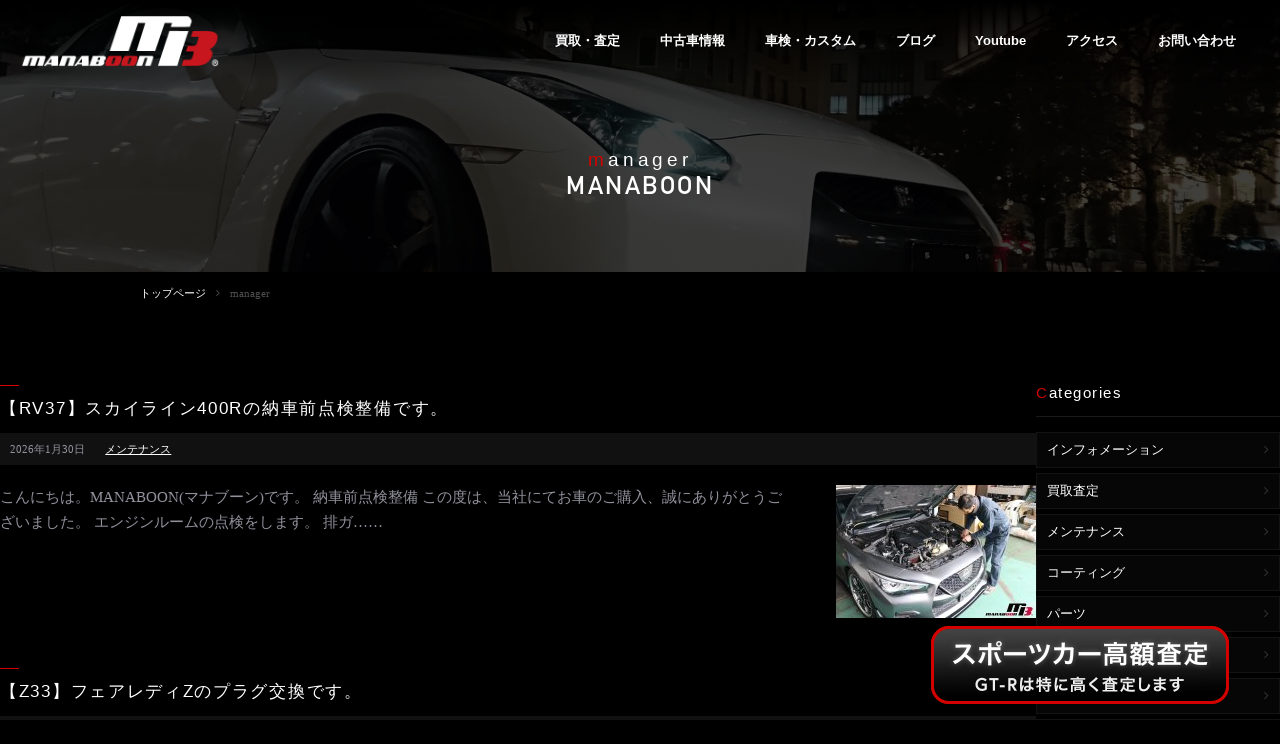

--- FILE ---
content_type: text/html; charset=UTF-8
request_url: https://manaboon.co.jp/author/manager
body_size: 88715
content:
<!DOCTYPE html>
<!--[if IE]>
<meta http-equiv="X-UA-Compatible" content="edge" />
<![endif]-->
<html xmlns:fb="http://ogp.me/ns/fb#" lang="ja">
<head>
<meta charset="UTF-8" />
<meta http-equiv="X-UA-Compatible" content="IE=edge"/>
<meta http-equiv="Content-Script-Type" content="text/javascript">
<meta http-equiv="Content-Style-Type" content="text/css">
<title>manager | MANABOON</title>
<link rel="start" href="https://manaboon.co.jp" title="HOME" />
<meta name='robots' content='max-image-preview:large' />
	<style>img:is([sizes="auto" i], [sizes^="auto," i]) { contain-intrinsic-size: 3000px 1500px }</style>
	<link rel="alternate" type="application/rss+xml" title="MANABOON &raquo; フィード" href="https://manaboon.co.jp/feed" />
<link rel="alternate" type="application/rss+xml" title="MANABOON &raquo; manager による投稿のフィード" href="https://manaboon.co.jp/author/manager/feed" />
<script type="text/javascript">
/* <![CDATA[ */
window._wpemojiSettings = {"baseUrl":"https:\/\/s.w.org\/images\/core\/emoji\/15.0.3\/72x72\/","ext":".png","svgUrl":"https:\/\/s.w.org\/images\/core\/emoji\/15.0.3\/svg\/","svgExt":".svg","source":{"concatemoji":"https:\/\/manaboon.co.jp\/wp-includes\/js\/wp-emoji-release.min.js?ver=6.7.4"}};
/*! This file is auto-generated */
!function(i,n){var o,s,e;function c(e){try{var t={supportTests:e,timestamp:(new Date).valueOf()};sessionStorage.setItem(o,JSON.stringify(t))}catch(e){}}function p(e,t,n){e.clearRect(0,0,e.canvas.width,e.canvas.height),e.fillText(t,0,0);var t=new Uint32Array(e.getImageData(0,0,e.canvas.width,e.canvas.height).data),r=(e.clearRect(0,0,e.canvas.width,e.canvas.height),e.fillText(n,0,0),new Uint32Array(e.getImageData(0,0,e.canvas.width,e.canvas.height).data));return t.every(function(e,t){return e===r[t]})}function u(e,t,n){switch(t){case"flag":return n(e,"\ud83c\udff3\ufe0f\u200d\u26a7\ufe0f","\ud83c\udff3\ufe0f\u200b\u26a7\ufe0f")?!1:!n(e,"\ud83c\uddfa\ud83c\uddf3","\ud83c\uddfa\u200b\ud83c\uddf3")&&!n(e,"\ud83c\udff4\udb40\udc67\udb40\udc62\udb40\udc65\udb40\udc6e\udb40\udc67\udb40\udc7f","\ud83c\udff4\u200b\udb40\udc67\u200b\udb40\udc62\u200b\udb40\udc65\u200b\udb40\udc6e\u200b\udb40\udc67\u200b\udb40\udc7f");case"emoji":return!n(e,"\ud83d\udc26\u200d\u2b1b","\ud83d\udc26\u200b\u2b1b")}return!1}function f(e,t,n){var r="undefined"!=typeof WorkerGlobalScope&&self instanceof WorkerGlobalScope?new OffscreenCanvas(300,150):i.createElement("canvas"),a=r.getContext("2d",{willReadFrequently:!0}),o=(a.textBaseline="top",a.font="600 32px Arial",{});return e.forEach(function(e){o[e]=t(a,e,n)}),o}function t(e){var t=i.createElement("script");t.src=e,t.defer=!0,i.head.appendChild(t)}"undefined"!=typeof Promise&&(o="wpEmojiSettingsSupports",s=["flag","emoji"],n.supports={everything:!0,everythingExceptFlag:!0},e=new Promise(function(e){i.addEventListener("DOMContentLoaded",e,{once:!0})}),new Promise(function(t){var n=function(){try{var e=JSON.parse(sessionStorage.getItem(o));if("object"==typeof e&&"number"==typeof e.timestamp&&(new Date).valueOf()<e.timestamp+604800&&"object"==typeof e.supportTests)return e.supportTests}catch(e){}return null}();if(!n){if("undefined"!=typeof Worker&&"undefined"!=typeof OffscreenCanvas&&"undefined"!=typeof URL&&URL.createObjectURL&&"undefined"!=typeof Blob)try{var e="postMessage("+f.toString()+"("+[JSON.stringify(s),u.toString(),p.toString()].join(",")+"));",r=new Blob([e],{type:"text/javascript"}),a=new Worker(URL.createObjectURL(r),{name:"wpTestEmojiSupports"});return void(a.onmessage=function(e){c(n=e.data),a.terminate(),t(n)})}catch(e){}c(n=f(s,u,p))}t(n)}).then(function(e){for(var t in e)n.supports[t]=e[t],n.supports.everything=n.supports.everything&&n.supports[t],"flag"!==t&&(n.supports.everythingExceptFlag=n.supports.everythingExceptFlag&&n.supports[t]);n.supports.everythingExceptFlag=n.supports.everythingExceptFlag&&!n.supports.flag,n.DOMReady=!1,n.readyCallback=function(){n.DOMReady=!0}}).then(function(){return e}).then(function(){var e;n.supports.everything||(n.readyCallback(),(e=n.source||{}).concatemoji?t(e.concatemoji):e.wpemoji&&e.twemoji&&(t(e.twemoji),t(e.wpemoji)))}))}((window,document),window._wpemojiSettings);
/* ]]> */
</script>
<style id='wp-emoji-styles-inline-css' type='text/css'>

	img.wp-smiley, img.emoji {
		display: inline !important;
		border: none !important;
		box-shadow: none !important;
		height: 1em !important;
		width: 1em !important;
		margin: 0 0.07em !important;
		vertical-align: -0.1em !important;
		background: none !important;
		padding: 0 !important;
	}
</style>
<link rel='stylesheet' id='wp-block-library-css' href='https://manaboon.co.jp/wp-includes/css/dist/block-library/style.min.css?ver=6.7.4' type='text/css' media='all' />
<style id='classic-theme-styles-inline-css' type='text/css'>
/*! This file is auto-generated */
.wp-block-button__link{color:#fff;background-color:#32373c;border-radius:9999px;box-shadow:none;text-decoration:none;padding:calc(.667em + 2px) calc(1.333em + 2px);font-size:1.125em}.wp-block-file__button{background:#32373c;color:#fff;text-decoration:none}
</style>
<style id='global-styles-inline-css' type='text/css'>
:root{--wp--preset--aspect-ratio--square: 1;--wp--preset--aspect-ratio--4-3: 4/3;--wp--preset--aspect-ratio--3-4: 3/4;--wp--preset--aspect-ratio--3-2: 3/2;--wp--preset--aspect-ratio--2-3: 2/3;--wp--preset--aspect-ratio--16-9: 16/9;--wp--preset--aspect-ratio--9-16: 9/16;--wp--preset--color--black: #000000;--wp--preset--color--cyan-bluish-gray: #abb8c3;--wp--preset--color--white: #ffffff;--wp--preset--color--pale-pink: #f78da7;--wp--preset--color--vivid-red: #cf2e2e;--wp--preset--color--luminous-vivid-orange: #ff6900;--wp--preset--color--luminous-vivid-amber: #fcb900;--wp--preset--color--light-green-cyan: #7bdcb5;--wp--preset--color--vivid-green-cyan: #00d084;--wp--preset--color--pale-cyan-blue: #8ed1fc;--wp--preset--color--vivid-cyan-blue: #0693e3;--wp--preset--color--vivid-purple: #9b51e0;--wp--preset--gradient--vivid-cyan-blue-to-vivid-purple: linear-gradient(135deg,rgba(6,147,227,1) 0%,rgb(155,81,224) 100%);--wp--preset--gradient--light-green-cyan-to-vivid-green-cyan: linear-gradient(135deg,rgb(122,220,180) 0%,rgb(0,208,130) 100%);--wp--preset--gradient--luminous-vivid-amber-to-luminous-vivid-orange: linear-gradient(135deg,rgba(252,185,0,1) 0%,rgba(255,105,0,1) 100%);--wp--preset--gradient--luminous-vivid-orange-to-vivid-red: linear-gradient(135deg,rgba(255,105,0,1) 0%,rgb(207,46,46) 100%);--wp--preset--gradient--very-light-gray-to-cyan-bluish-gray: linear-gradient(135deg,rgb(238,238,238) 0%,rgb(169,184,195) 100%);--wp--preset--gradient--cool-to-warm-spectrum: linear-gradient(135deg,rgb(74,234,220) 0%,rgb(151,120,209) 20%,rgb(207,42,186) 40%,rgb(238,44,130) 60%,rgb(251,105,98) 80%,rgb(254,248,76) 100%);--wp--preset--gradient--blush-light-purple: linear-gradient(135deg,rgb(255,206,236) 0%,rgb(152,150,240) 100%);--wp--preset--gradient--blush-bordeaux: linear-gradient(135deg,rgb(254,205,165) 0%,rgb(254,45,45) 50%,rgb(107,0,62) 100%);--wp--preset--gradient--luminous-dusk: linear-gradient(135deg,rgb(255,203,112) 0%,rgb(199,81,192) 50%,rgb(65,88,208) 100%);--wp--preset--gradient--pale-ocean: linear-gradient(135deg,rgb(255,245,203) 0%,rgb(182,227,212) 50%,rgb(51,167,181) 100%);--wp--preset--gradient--electric-grass: linear-gradient(135deg,rgb(202,248,128) 0%,rgb(113,206,126) 100%);--wp--preset--gradient--midnight: linear-gradient(135deg,rgb(2,3,129) 0%,rgb(40,116,252) 100%);--wp--preset--font-size--small: 13px;--wp--preset--font-size--medium: 20px;--wp--preset--font-size--large: 36px;--wp--preset--font-size--x-large: 42px;--wp--preset--spacing--20: 0.44rem;--wp--preset--spacing--30: 0.67rem;--wp--preset--spacing--40: 1rem;--wp--preset--spacing--50: 1.5rem;--wp--preset--spacing--60: 2.25rem;--wp--preset--spacing--70: 3.38rem;--wp--preset--spacing--80: 5.06rem;--wp--preset--shadow--natural: 6px 6px 9px rgba(0, 0, 0, 0.2);--wp--preset--shadow--deep: 12px 12px 50px rgba(0, 0, 0, 0.4);--wp--preset--shadow--sharp: 6px 6px 0px rgba(0, 0, 0, 0.2);--wp--preset--shadow--outlined: 6px 6px 0px -3px rgba(255, 255, 255, 1), 6px 6px rgba(0, 0, 0, 1);--wp--preset--shadow--crisp: 6px 6px 0px rgba(0, 0, 0, 1);}:where(.is-layout-flex){gap: 0.5em;}:where(.is-layout-grid){gap: 0.5em;}body .is-layout-flex{display: flex;}.is-layout-flex{flex-wrap: wrap;align-items: center;}.is-layout-flex > :is(*, div){margin: 0;}body .is-layout-grid{display: grid;}.is-layout-grid > :is(*, div){margin: 0;}:where(.wp-block-columns.is-layout-flex){gap: 2em;}:where(.wp-block-columns.is-layout-grid){gap: 2em;}:where(.wp-block-post-template.is-layout-flex){gap: 1.25em;}:where(.wp-block-post-template.is-layout-grid){gap: 1.25em;}.has-black-color{color: var(--wp--preset--color--black) !important;}.has-cyan-bluish-gray-color{color: var(--wp--preset--color--cyan-bluish-gray) !important;}.has-white-color{color: var(--wp--preset--color--white) !important;}.has-pale-pink-color{color: var(--wp--preset--color--pale-pink) !important;}.has-vivid-red-color{color: var(--wp--preset--color--vivid-red) !important;}.has-luminous-vivid-orange-color{color: var(--wp--preset--color--luminous-vivid-orange) !important;}.has-luminous-vivid-amber-color{color: var(--wp--preset--color--luminous-vivid-amber) !important;}.has-light-green-cyan-color{color: var(--wp--preset--color--light-green-cyan) !important;}.has-vivid-green-cyan-color{color: var(--wp--preset--color--vivid-green-cyan) !important;}.has-pale-cyan-blue-color{color: var(--wp--preset--color--pale-cyan-blue) !important;}.has-vivid-cyan-blue-color{color: var(--wp--preset--color--vivid-cyan-blue) !important;}.has-vivid-purple-color{color: var(--wp--preset--color--vivid-purple) !important;}.has-black-background-color{background-color: var(--wp--preset--color--black) !important;}.has-cyan-bluish-gray-background-color{background-color: var(--wp--preset--color--cyan-bluish-gray) !important;}.has-white-background-color{background-color: var(--wp--preset--color--white) !important;}.has-pale-pink-background-color{background-color: var(--wp--preset--color--pale-pink) !important;}.has-vivid-red-background-color{background-color: var(--wp--preset--color--vivid-red) !important;}.has-luminous-vivid-orange-background-color{background-color: var(--wp--preset--color--luminous-vivid-orange) !important;}.has-luminous-vivid-amber-background-color{background-color: var(--wp--preset--color--luminous-vivid-amber) !important;}.has-light-green-cyan-background-color{background-color: var(--wp--preset--color--light-green-cyan) !important;}.has-vivid-green-cyan-background-color{background-color: var(--wp--preset--color--vivid-green-cyan) !important;}.has-pale-cyan-blue-background-color{background-color: var(--wp--preset--color--pale-cyan-blue) !important;}.has-vivid-cyan-blue-background-color{background-color: var(--wp--preset--color--vivid-cyan-blue) !important;}.has-vivid-purple-background-color{background-color: var(--wp--preset--color--vivid-purple) !important;}.has-black-border-color{border-color: var(--wp--preset--color--black) !important;}.has-cyan-bluish-gray-border-color{border-color: var(--wp--preset--color--cyan-bluish-gray) !important;}.has-white-border-color{border-color: var(--wp--preset--color--white) !important;}.has-pale-pink-border-color{border-color: var(--wp--preset--color--pale-pink) !important;}.has-vivid-red-border-color{border-color: var(--wp--preset--color--vivid-red) !important;}.has-luminous-vivid-orange-border-color{border-color: var(--wp--preset--color--luminous-vivid-orange) !important;}.has-luminous-vivid-amber-border-color{border-color: var(--wp--preset--color--luminous-vivid-amber) !important;}.has-light-green-cyan-border-color{border-color: var(--wp--preset--color--light-green-cyan) !important;}.has-vivid-green-cyan-border-color{border-color: var(--wp--preset--color--vivid-green-cyan) !important;}.has-pale-cyan-blue-border-color{border-color: var(--wp--preset--color--pale-cyan-blue) !important;}.has-vivid-cyan-blue-border-color{border-color: var(--wp--preset--color--vivid-cyan-blue) !important;}.has-vivid-purple-border-color{border-color: var(--wp--preset--color--vivid-purple) !important;}.has-vivid-cyan-blue-to-vivid-purple-gradient-background{background: var(--wp--preset--gradient--vivid-cyan-blue-to-vivid-purple) !important;}.has-light-green-cyan-to-vivid-green-cyan-gradient-background{background: var(--wp--preset--gradient--light-green-cyan-to-vivid-green-cyan) !important;}.has-luminous-vivid-amber-to-luminous-vivid-orange-gradient-background{background: var(--wp--preset--gradient--luminous-vivid-amber-to-luminous-vivid-orange) !important;}.has-luminous-vivid-orange-to-vivid-red-gradient-background{background: var(--wp--preset--gradient--luminous-vivid-orange-to-vivid-red) !important;}.has-very-light-gray-to-cyan-bluish-gray-gradient-background{background: var(--wp--preset--gradient--very-light-gray-to-cyan-bluish-gray) !important;}.has-cool-to-warm-spectrum-gradient-background{background: var(--wp--preset--gradient--cool-to-warm-spectrum) !important;}.has-blush-light-purple-gradient-background{background: var(--wp--preset--gradient--blush-light-purple) !important;}.has-blush-bordeaux-gradient-background{background: var(--wp--preset--gradient--blush-bordeaux) !important;}.has-luminous-dusk-gradient-background{background: var(--wp--preset--gradient--luminous-dusk) !important;}.has-pale-ocean-gradient-background{background: var(--wp--preset--gradient--pale-ocean) !important;}.has-electric-grass-gradient-background{background: var(--wp--preset--gradient--electric-grass) !important;}.has-midnight-gradient-background{background: var(--wp--preset--gradient--midnight) !important;}.has-small-font-size{font-size: var(--wp--preset--font-size--small) !important;}.has-medium-font-size{font-size: var(--wp--preset--font-size--medium) !important;}.has-large-font-size{font-size: var(--wp--preset--font-size--large) !important;}.has-x-large-font-size{font-size: var(--wp--preset--font-size--x-large) !important;}
:where(.wp-block-post-template.is-layout-flex){gap: 1.25em;}:where(.wp-block-post-template.is-layout-grid){gap: 1.25em;}
:where(.wp-block-columns.is-layout-flex){gap: 2em;}:where(.wp-block-columns.is-layout-grid){gap: 2em;}
:root :where(.wp-block-pullquote){font-size: 1.5em;line-height: 1.6;}
</style>
<link rel='stylesheet' id='responsive-lightbox-swipebox-css' href='https://manaboon.co.jp/wp-content/plugins/responsive-lightbox/assets/swipebox/swipebox.min.css?ver=2.4.8' type='text/css' media='all' />
<style id='responsive-menu-inline-css' type='text/css'>
/** This file is major component of this plugin so please don't try to edit here. */
#rmp_menu_trigger-44100 {
  width: 45px;
  height: 48px;
  position: fixed;
  top: 15px;
  border-radius: 5px;
  display: none;
  text-decoration: none;
  right: 5%;
  background: #000000;
  transition: transform 0.5s, background-color 0.5s;
}
#rmp_menu_trigger-44100:hover, #rmp_menu_trigger-44100:focus {
  background: #000000;
  text-decoration: unset;
}
#rmp_menu_trigger-44100.is-active {
  background: #000000;
}
#rmp_menu_trigger-44100 .rmp-trigger-box {
  width: 25px;
  color: #ffffff;
}
#rmp_menu_trigger-44100 .rmp-trigger-icon-active, #rmp_menu_trigger-44100 .rmp-trigger-text-open {
  display: none;
}
#rmp_menu_trigger-44100.is-active .rmp-trigger-icon-active, #rmp_menu_trigger-44100.is-active .rmp-trigger-text-open {
  display: inline;
}
#rmp_menu_trigger-44100.is-active .rmp-trigger-icon-inactive, #rmp_menu_trigger-44100.is-active .rmp-trigger-text {
  display: none;
}
#rmp_menu_trigger-44100 .rmp-trigger-label {
  color: #ffffff;
  pointer-events: none;
  line-height: 13px;
  font-family: inherit;
  font-size: 12px;
  display: inline;
  text-transform: inherit;
}
#rmp_menu_trigger-44100 .rmp-trigger-label.rmp-trigger-label-top {
  display: block;
  margin-bottom: 12px;
}
#rmp_menu_trigger-44100 .rmp-trigger-label.rmp-trigger-label-bottom {
  display: block;
  margin-top: 12px;
}
#rmp_menu_trigger-44100 .responsive-menu-pro-inner {
  display: block;
}
#rmp_menu_trigger-44100 .rmp-trigger-icon-inactive .rmp-font-icon {
  color: #ffffff;
}
#rmp_menu_trigger-44100 .responsive-menu-pro-inner, #rmp_menu_trigger-44100 .responsive-menu-pro-inner::before, #rmp_menu_trigger-44100 .responsive-menu-pro-inner::after {
  width: 25px;
  height: 3px;
  background-color: #ffffff;
  border-radius: 4px;
  position: absolute;
}
#rmp_menu_trigger-44100 .rmp-trigger-icon-active .rmp-font-icon {
  color: #ffffff;
}
#rmp_menu_trigger-44100.is-active .responsive-menu-pro-inner, #rmp_menu_trigger-44100.is-active .responsive-menu-pro-inner::before, #rmp_menu_trigger-44100.is-active .responsive-menu-pro-inner::after {
  background-color: #ffffff;
}
#rmp_menu_trigger-44100:hover .rmp-trigger-icon-inactive .rmp-font-icon {
  color: #ffffff;
}
#rmp_menu_trigger-44100:not(.is-active):hover .responsive-menu-pro-inner, #rmp_menu_trigger-44100:not(.is-active):hover .responsive-menu-pro-inner::before, #rmp_menu_trigger-44100:not(.is-active):hover .responsive-menu-pro-inner::after {
  background-color: #ffffff;
}
#rmp_menu_trigger-44100 .responsive-menu-pro-inner::before {
  top: 10px;
}
#rmp_menu_trigger-44100 .responsive-menu-pro-inner::after {
  bottom: 10px;
}
#rmp_menu_trigger-44100.is-active .responsive-menu-pro-inner::after {
  bottom: 0;
}
/* Hamburger menu styling */
@media screen and (max-width: 767px) {
  /** Menu Title Style */
  /** Menu Additional Content Style */
  #rmp_menu_trigger-44100 {
    display: block;
  }
  #rmp-container-44100 {
    position: fixed;
    top: 0;
    margin: 0;
    transition: transform 0.5s;
    overflow: auto;
    display: block;
    width: 75%;
    background-color: #212121;
    background-image: url("");
    height: 100%;
    left: 0;
    padding-top: 0px;
    padding-left: 0px;
    padding-bottom: 0px;
    padding-right: 0px;
  }
  #rmp-menu-wrap-44100 {
    padding-top: 0px;
    padding-left: 0px;
    padding-bottom: 0px;
    padding-right: 0px;
    background-color: #212121;
  }
  #rmp-menu-wrap-44100 .rmp-menu, #rmp-menu-wrap-44100 .rmp-submenu {
    width: 100%;
    box-sizing: border-box;
    margin: 0;
    padding: 0;
  }
  #rmp-menu-wrap-44100 .rmp-submenu-depth-1 .rmp-menu-item-link {
    padding-left: 10%;
  }
  #rmp-menu-wrap-44100 .rmp-submenu-depth-2 .rmp-menu-item-link {
    padding-left: 15%;
  }
  #rmp-menu-wrap-44100 .rmp-submenu-depth-3 .rmp-menu-item-link {
    padding-left: 20%;
  }
  #rmp-menu-wrap-44100 .rmp-submenu-depth-4 .rmp-menu-item-link {
    padding-left: 25%;
  }
  #rmp-menu-wrap-44100 .rmp-submenu.rmp-submenu-open {
    display: block;
  }
  #rmp-menu-wrap-44100 .rmp-menu-item {
    width: 100%;
    list-style: none;
    margin: 0;
  }
  #rmp-menu-wrap-44100 .rmp-menu-item-link {
    height: 40px;
    line-height: 40px;
    font-size: 15px;
    border-bottom: 1px solid #212121;
    font-family: inherit;
    color: #ffffff;
    text-align: left;
    background-color: #212121;
    font-weight: normal;
    letter-spacing: 0px;
    display: block;
    box-sizing: border-box;
    width: 100%;
    text-decoration: none;
    position: relative;
    overflow: hidden;
    transition: background-color 0.5s, border-color 0.5s, 0.5s;
    padding: 0 5%;
    padding-right: 50px;
  }
  #rmp-menu-wrap-44100 .rmp-menu-item-link:after, #rmp-menu-wrap-44100 .rmp-menu-item-link:before {
    display: none;
  }
  #rmp-menu-wrap-44100 .rmp-menu-item-link:hover, #rmp-menu-wrap-44100 .rmp-menu-item-link:focus {
    color: #ffffff;
    border-color: #212121;
    background-color: #3f3f3f;
  }
  #rmp-menu-wrap-44100 .rmp-menu-item-link:focus {
    outline: none;
    border-color: unset;
    box-shadow: unset;
  }
  #rmp-menu-wrap-44100 .rmp-menu-item-link .rmp-font-icon {
    height: 40px;
    line-height: 40px;
    margin-right: 10px;
    font-size: 15px;
  }
  #rmp-menu-wrap-44100 .rmp-menu-current-item .rmp-menu-item-link {
    color: #ffffff;
    border-color: #212121;
    background-color: #212121;
  }
  #rmp-menu-wrap-44100 .rmp-menu-current-item .rmp-menu-item-link:hover, #rmp-menu-wrap-44100 .rmp-menu-current-item .rmp-menu-item-link:focus {
    color: #ffffff;
    border-color: #3f3f3f;
    background-color: #3f3f3f;
  }
  #rmp-menu-wrap-44100 .rmp-menu-subarrow {
    position: absolute;
    top: 0;
    bottom: 0;
    text-align: center;
    overflow: hidden;
    background-size: cover;
    overflow: hidden;
    right: 0;
    border-left-style: solid;
    border-left-color: #212121;
    border-left-width: 1px;
    height: 40px;
    width: 40px;
    color: #ffffff;
    background-color: #212121;
  }
  #rmp-menu-wrap-44100 .rmp-menu-subarrow svg {
    fill: #ffffff;
  }
  #rmp-menu-wrap-44100 .rmp-menu-subarrow:hover {
    color: #ffffff;
    border-color: #3f3f3f;
    background-color: #3f3f3f;
  }
  #rmp-menu-wrap-44100 .rmp-menu-subarrow:hover svg {
    fill: #ffffff;
  }
  #rmp-menu-wrap-44100 .rmp-menu-subarrow .rmp-font-icon {
    margin-right: unset;
  }
  #rmp-menu-wrap-44100 .rmp-menu-subarrow * {
    vertical-align: middle;
    line-height: 40px;
  }
  #rmp-menu-wrap-44100 .rmp-menu-subarrow-active {
    display: block;
    background-size: cover;
    color: #ffffff;
    border-color: #212121;
    background-color: #212121;
  }
  #rmp-menu-wrap-44100 .rmp-menu-subarrow-active svg {
    fill: #ffffff;
  }
  #rmp-menu-wrap-44100 .rmp-menu-subarrow-active:hover {
    color: #ffffff;
    border-color: #3f3f3f;
    background-color: #3f3f3f;
  }
  #rmp-menu-wrap-44100 .rmp-menu-subarrow-active:hover svg {
    fill: #ffffff;
  }
  #rmp-menu-wrap-44100 .rmp-submenu {
    display: none;
  }
  #rmp-menu-wrap-44100 .rmp-submenu .rmp-menu-item-link {
    height: 40px;
    line-height: 40px;
    letter-spacing: 0px;
    font-size: 15px;
    border-bottom: 1px solid #212121;
    font-family: inherit;
    font-weight: normal;
    color: #ffffff;
    text-align: left;
    background-color: #212121;
  }
  #rmp-menu-wrap-44100 .rmp-submenu .rmp-menu-item-link:hover, #rmp-menu-wrap-44100 .rmp-submenu .rmp-menu-item-link:focus {
    color: #ffffff;
    border-color: #212121;
    background-color: #3f3f3f;
  }
  #rmp-menu-wrap-44100 .rmp-submenu .rmp-menu-current-item .rmp-menu-item-link {
    color: #ffffff;
    border-color: #212121;
    background-color: #212121;
  }
  #rmp-menu-wrap-44100 .rmp-submenu .rmp-menu-current-item .rmp-menu-item-link:hover, #rmp-menu-wrap-44100 .rmp-submenu .rmp-menu-current-item .rmp-menu-item-link:focus {
    color: #ffffff;
    border-color: #3f3f3f;
    background-color: #3f3f3f;
  }
  #rmp-menu-wrap-44100 .rmp-submenu .rmp-menu-subarrow {
    right: 0;
    border-right: unset;
    border-left-style: solid;
    border-left-color: #212121;
    border-left-width: 1px;
    height: 40px;
    line-height: 40px;
    width: 40px;
    color: #ffffff;
    background-color: #212121;
  }
  #rmp-menu-wrap-44100 .rmp-submenu .rmp-menu-subarrow:hover {
    color: #ffffff;
    border-color: #3f3f3f;
    background-color: #3f3f3f;
  }
  #rmp-menu-wrap-44100 .rmp-submenu .rmp-menu-subarrow-active {
    color: #ffffff;
    border-color: #212121;
    background-color: #212121;
  }
  #rmp-menu-wrap-44100 .rmp-submenu .rmp-menu-subarrow-active:hover {
    color: #ffffff;
    border-color: #3f3f3f;
    background-color: #3f3f3f;
  }
  #rmp-menu-wrap-44100 .rmp-menu-item-description {
    margin: 0;
    padding: 5px 5%;
    opacity: 0.8;
    color: #ffffff;
  }
  #rmp-search-box-44100 {
    display: block;
    padding-top: 0px;
    padding-left: 5%;
    padding-bottom: 0px;
    padding-right: 5%;
  }
  #rmp-search-box-44100 .rmp-search-form {
    margin: 0;
  }
  #rmp-search-box-44100 .rmp-search-box {
    background: #ffffff;
    border: 1px solid #dadada;
    color: #333333;
    width: 100%;
    padding: 0 5%;
    border-radius: 30px;
    height: 45px;
    -webkit-appearance: none;
  }
  #rmp-search-box-44100 .rmp-search-box::placeholder {
    color: #c7c7cd;
  }
  #rmp-search-box-44100 .rmp-search-box:focus {
    background-color: #ffffff;
    outline: 2px solid #dadada;
    color: #333333;
  }
  #rmp-menu-title-44100 {
    background-color: #212121;
    color: #ffffff;
    text-align: left;
    font-size: 15px;
    padding-top: 10%;
    padding-left: 5%;
    padding-bottom: 0%;
    padding-right: 5%;
    font-weight: 400;
    transition: background-color 0.5s, border-color 0.5s, color 0.5s;
  }
  #rmp-menu-title-44100:hover {
    background-color: #212121;
    color: #ffffff;
  }
  #rmp-menu-title-44100 > .rmp-menu-title-link {
    color: #ffffff;
    width: 100%;
    background-color: unset;
    text-decoration: none;
  }
  #rmp-menu-title-44100 > .rmp-menu-title-link:hover {
    color: #ffffff;
  }
  #rmp-menu-title-44100 .rmp-font-icon {
    font-size: 15px;
  }
  #rmp-menu-additional-content-44100 {
    padding-top: 0px;
    padding-left: 5%;
    padding-bottom: 0px;
    padding-right: 5%;
    color: #ffffff;
    text-align: center;
    font-size: 16px;
  }
}
/**
This file contents common styling of menus.
*/
.rmp-container {
  display: none;
  visibility: visible;
  padding: 0px 0px 0px 0px;
  z-index: 99998;
  transition: all 0.3s;
  /** Scrolling bar in menu setting box **/
}
.rmp-container.rmp-fade-top, .rmp-container.rmp-fade-left, .rmp-container.rmp-fade-right, .rmp-container.rmp-fade-bottom {
  display: none;
}
.rmp-container.rmp-slide-left, .rmp-container.rmp-push-left {
  transform: translateX(-100%);
  -ms-transform: translateX(-100%);
  -webkit-transform: translateX(-100%);
  -moz-transform: translateX(-100%);
}
.rmp-container.rmp-slide-left.rmp-menu-open, .rmp-container.rmp-push-left.rmp-menu-open {
  transform: translateX(0);
  -ms-transform: translateX(0);
  -webkit-transform: translateX(0);
  -moz-transform: translateX(0);
}
.rmp-container.rmp-slide-right, .rmp-container.rmp-push-right {
  transform: translateX(100%);
  -ms-transform: translateX(100%);
  -webkit-transform: translateX(100%);
  -moz-transform: translateX(100%);
}
.rmp-container.rmp-slide-right.rmp-menu-open, .rmp-container.rmp-push-right.rmp-menu-open {
  transform: translateX(0);
  -ms-transform: translateX(0);
  -webkit-transform: translateX(0);
  -moz-transform: translateX(0);
}
.rmp-container.rmp-slide-top, .rmp-container.rmp-push-top {
  transform: translateY(-100%);
  -ms-transform: translateY(-100%);
  -webkit-transform: translateY(-100%);
  -moz-transform: translateY(-100%);
}
.rmp-container.rmp-slide-top.rmp-menu-open, .rmp-container.rmp-push-top.rmp-menu-open {
  transform: translateY(0);
  -ms-transform: translateY(0);
  -webkit-transform: translateY(0);
  -moz-transform: translateY(0);
}
.rmp-container.rmp-slide-bottom, .rmp-container.rmp-push-bottom {
  transform: translateY(100%);
  -ms-transform: translateY(100%);
  -webkit-transform: translateY(100%);
  -moz-transform: translateY(100%);
}
.rmp-container.rmp-slide-bottom.rmp-menu-open, .rmp-container.rmp-push-bottom.rmp-menu-open {
  transform: translateX(0);
  -ms-transform: translateX(0);
  -webkit-transform: translateX(0);
  -moz-transform: translateX(0);
}
.rmp-container::-webkit-scrollbar {
  width: 0px;
}
.rmp-container ::-webkit-scrollbar-track {
  box-shadow: inset 0 0 5px transparent;
}
.rmp-container ::-webkit-scrollbar-thumb {
  background: transparent;
}
.rmp-container ::-webkit-scrollbar-thumb:hover {
  background: transparent;
}
.rmp-container .rmp-menu-wrap .rmp-menu {
  transition: none;
  border-radius: 0;
  box-shadow: none;
  background: none;
  border: 0;
  bottom: auto;
  box-sizing: border-box;
  clip: auto;
  color: #666;
  display: block;
  float: none;
  font-family: inherit;
  font-size: 14px;
  height: auto;
  left: auto;
  line-height: 1.7;
  list-style-type: none;
  margin: 0;
  min-height: auto;
  max-height: none;
  opacity: 1;
  outline: none;
  overflow: visible;
  padding: 0;
  position: relative;
  pointer-events: auto;
  right: auto;
  text-align: left;
  text-decoration: none;
  text-indent: 0;
  text-transform: none;
  transform: none;
  top: auto;
  visibility: inherit;
  width: auto;
  word-wrap: break-word;
  white-space: normal;
}
.rmp-container .rmp-menu-additional-content {
  display: block;
  word-break: break-word;
}
.rmp-container .rmp-menu-title {
  display: flex;
  flex-direction: column;
}
.rmp-container .rmp-menu-title .rmp-menu-title-image {
  max-width: 100%;
  margin-bottom: 15px;
  display: block;
  margin: auto;
  margin-bottom: 15px;
}
button.rmp_menu_trigger {
  z-index: 999999;
  overflow: hidden;
  outline: none;
  border: 0;
  display: none;
  margin: 0;
  transition: transform 0.5s, background-color 0.5s;
  padding: 0;
}
button.rmp_menu_trigger .responsive-menu-pro-inner::before, button.rmp_menu_trigger .responsive-menu-pro-inner::after {
  content: "";
  display: block;
}
button.rmp_menu_trigger .responsive-menu-pro-inner::before {
  top: 10px;
}
button.rmp_menu_trigger .responsive-menu-pro-inner::after {
  bottom: 10px;
}
button.rmp_menu_trigger .rmp-trigger-box {
  width: 40px;
  display: inline-block;
  position: relative;
  pointer-events: none;
  vertical-align: super;
}
/*  Menu Trigger Boring Animation */
.rmp-menu-trigger-boring .responsive-menu-pro-inner {
  transition-property: none;
}
.rmp-menu-trigger-boring .responsive-menu-pro-inner::after, .rmp-menu-trigger-boring .responsive-menu-pro-inner::before {
  transition-property: none;
}
.rmp-menu-trigger-boring.is-active .responsive-menu-pro-inner {
  transform: rotate(45deg);
}
.rmp-menu-trigger-boring.is-active .responsive-menu-pro-inner:before {
  top: 0;
  opacity: 0;
}
.rmp-menu-trigger-boring.is-active .responsive-menu-pro-inner:after {
  bottom: 0;
  transform: rotate(-90deg);
}

</style>
<link rel='stylesheet' id='dashicons-css' href='https://manaboon.co.jp/wp-includes/css/dashicons.min.css?ver=6.7.4' type='text/css' media='all' />
<link rel='stylesheet' id='toc-screen-css' href='https://manaboon.co.jp/wp-content/plugins/table-of-contents-plus/screen.min.css?ver=2411' type='text/css' media='all' />
<link rel='stylesheet' id='wp-show-posts-css' href='https://manaboon.co.jp/wp-content/plugins/wp-show-posts/css/wp-show-posts-min.css?ver=1.1.6' type='text/css' media='all' />
<link rel='stylesheet' id='wpos-slick-style-css' href='https://manaboon.co.jp/wp-content/plugins/wp-slick-slider-and-image-carousel/assets/css/slick.css?ver=3.7.2' type='text/css' media='all' />
<link rel='stylesheet' id='wpsisac-public-style-css' href='https://manaboon.co.jp/wp-content/plugins/wp-slick-slider-and-image-carousel/assets/css/wpsisac-public.css?ver=3.7.2' type='text/css' media='all' />
<!--n2css--><!--n2js--><script type="text/javascript" src="https://manaboon.co.jp/wp-includes/js/jquery/jquery.min.js?ver=3.7.1" id="jquery-core-js"></script>
<script type="text/javascript" src="https://manaboon.co.jp/wp-includes/js/jquery/jquery-migrate.min.js?ver=3.4.1" id="jquery-migrate-js"></script>
<script type="text/javascript" src="https://manaboon.co.jp/wp-content/plugins/responsive-lightbox/assets/swipebox/jquery.swipebox.min.js?ver=2.4.8" id="responsive-lightbox-swipebox-js"></script>
<script type="text/javascript" src="https://manaboon.co.jp/wp-includes/js/underscore.min.js?ver=1.13.7" id="underscore-js"></script>
<script type="text/javascript" src="https://manaboon.co.jp/wp-content/plugins/responsive-lightbox/assets/infinitescroll/infinite-scroll.pkgd.min.js?ver=6.7.4" id="responsive-lightbox-infinite-scroll-js"></script>
<script type="text/javascript" id="responsive-lightbox-js-before">
/* <![CDATA[ */
var rlArgs = {"script":"swipebox","selector":"lightbox","customEvents":"","activeGalleries":true,"animation":true,"hideCloseButtonOnMobile":false,"removeBarsOnMobile":false,"hideBars":true,"hideBarsDelay":5000,"videoMaxWidth":1080,"useSVG":true,"loopAtEnd":false,"woocommerce_gallery":false,"ajaxurl":"https:\/\/manaboon.co.jp\/wp-admin\/admin-ajax.php","nonce":"a18ef6b5cd","preview":false,"postId":99951,"scriptExtension":false};
/* ]]> */
</script>
<script type="text/javascript" src="https://manaboon.co.jp/wp-content/plugins/responsive-lightbox/js/front.js?ver=2.4.8" id="responsive-lightbox-js"></script>
<script type="text/javascript" id="rmp_menu_scripts-js-extra">
/* <![CDATA[ */
var rmp_menu = {"ajaxURL":"https:\/\/manaboon.co.jp\/wp-admin\/admin-ajax.php","wp_nonce":"2152a8a07b","menu":[{"menu_theme":null,"theme_type":"default","theme_location_menu":"","submenu_submenu_arrow_width":"40","submenu_submenu_arrow_width_unit":"px","submenu_submenu_arrow_height":"40","submenu_submenu_arrow_height_unit":"px","submenu_arrow_position":"right","submenu_sub_arrow_background_colour":"#212121","submenu_sub_arrow_background_hover_colour":"#3f3f3f","submenu_sub_arrow_background_colour_active":"#212121","submenu_sub_arrow_background_hover_colour_active":"#3f3f3f","submenu_sub_arrow_border_width":"1","submenu_sub_arrow_border_width_unit":"px","submenu_sub_arrow_border_colour":"#212121","submenu_sub_arrow_border_hover_colour":"#3f3f3f","submenu_sub_arrow_border_colour_active":"#212121","submenu_sub_arrow_border_hover_colour_active":"#3f3f3f","submenu_sub_arrow_shape_colour":"#ffffff","submenu_sub_arrow_shape_hover_colour":"#ffffff","submenu_sub_arrow_shape_colour_active":"#ffffff","submenu_sub_arrow_shape_hover_colour_active":"#ffffff","use_header_bar":"off","header_bar_items_order":"{\"logo\":\"on\",\"title\":\"on\",\"search\":\"on\",\"html content\":\"on\"}","header_bar_title":"","header_bar_html_content":"","header_bar_logo":"","header_bar_logo_link":"","header_bar_logo_width":null,"header_bar_logo_width_unit":"%","header_bar_logo_height":null,"header_bar_logo_height_unit":"px","header_bar_height":"80","header_bar_height_unit":"px","header_bar_padding":{"top":"0px","right":"5%","bottom":"0px","left":"5%"},"header_bar_font":"","header_bar_font_size":"14","header_bar_font_size_unit":"px","header_bar_text_color":"#ffffff","header_bar_background_color":"#ffffff","header_bar_breakpoint":"800","header_bar_position_type":"fixed","header_bar_adjust_page":null,"header_bar_scroll_enable":"off","header_bar_scroll_background_color":"#36bdf6","mobile_breakpoint":"600","tablet_breakpoint":"767","transition_speed":"0.5","sub_menu_speed":"0.2","show_menu_on_page_load":"","menu_disable_scrolling":"off","menu_overlay":"off","menu_overlay_colour":"rgba(0, 0, 0, 0.7)","desktop_menu_width":"","desktop_menu_width_unit":"px","desktop_menu_positioning":"fixed","desktop_menu_side":"","desktop_menu_to_hide":"","use_current_theme_location":"off","mega_menu":{"225":"off","227":"off","229":"off","228":"off","226":"off"},"desktop_submenu_open_animation":"","desktop_submenu_open_animation_speed":"0ms","desktop_submenu_open_on_click":"","desktop_menu_hide_and_show":"","menu_name":"Default Menu","menu_to_use":"menu","different_menu_for_mobile":"off","menu_to_use_in_mobile":"main-menu","use_mobile_menu":"on","use_tablet_menu":"on","use_desktop_menu":null,"menu_display_on":"all-pages","menu_to_hide":"","submenu_descriptions_on":"","custom_walker":"","menu_background_colour":"#212121","menu_depth":"5","smooth_scroll_on":"off","smooth_scroll_speed":"500","menu_font_icons":[],"menu_links_height":"40","menu_links_height_unit":"px","menu_links_line_height":"40","menu_links_line_height_unit":"px","menu_depth_0":"5","menu_depth_0_unit":"%","menu_font_size":"15","menu_font_size_unit":"px","menu_font":"","menu_font_weight":"normal","menu_text_alignment":"left","menu_text_letter_spacing":"","menu_word_wrap":"off","menu_link_colour":"#ffffff","menu_link_hover_colour":"#ffffff","menu_current_link_colour":"#ffffff","menu_current_link_hover_colour":"#ffffff","menu_item_background_colour":"#212121","menu_item_background_hover_colour":"#3f3f3f","menu_current_item_background_colour":"#212121","menu_current_item_background_hover_colour":"#3f3f3f","menu_border_width":"1","menu_border_width_unit":"px","menu_item_border_colour":"#212121","menu_item_border_colour_hover":"#212121","menu_current_item_border_colour":"#212121","menu_current_item_border_hover_colour":"#3f3f3f","submenu_links_height":"40","submenu_links_height_unit":"px","submenu_links_line_height":"40","submenu_links_line_height_unit":"px","menu_depth_side":"left","menu_depth_1":"10","menu_depth_1_unit":"%","menu_depth_2":"15","menu_depth_2_unit":"%","menu_depth_3":"20","menu_depth_3_unit":"%","menu_depth_4":"25","menu_depth_4_unit":"%","submenu_item_background_colour":"#212121","submenu_item_background_hover_colour":"#3f3f3f","submenu_current_item_background_colour":"#212121","submenu_current_item_background_hover_colour":"#3f3f3f","submenu_border_width":"1","submenu_border_width_unit":"px","submenu_item_border_colour":"#212121","submenu_item_border_colour_hover":"#212121","submenu_current_item_border_colour":"#212121","submenu_current_item_border_hover_colour":"#3f3f3f","submenu_font_size":"15","submenu_font_size_unit":"px","submenu_font":"","submenu_font_weight":"normal","submenu_text_letter_spacing":"","submenu_text_alignment":"left","submenu_link_colour":"#ffffff","submenu_link_hover_colour":"#ffffff","submenu_current_link_colour":"#ffffff","submenu_current_link_hover_colour":"#ffffff","inactive_arrow_shape":"\u25bc","active_arrow_shape":"\u25b2","inactive_arrow_font_icon":"","active_arrow_font_icon":"","inactive_arrow_image":"","active_arrow_image":"","submenu_arrow_width":"40","submenu_arrow_width_unit":"px","submenu_arrow_height":"40","submenu_arrow_height_unit":"px","arrow_position":"right","menu_sub_arrow_shape_colour":"#ffffff","menu_sub_arrow_shape_hover_colour":"#ffffff","menu_sub_arrow_shape_colour_active":"#ffffff","menu_sub_arrow_shape_hover_colour_active":"#ffffff","menu_sub_arrow_border_width":"1","menu_sub_arrow_border_width_unit":"px","menu_sub_arrow_border_colour":"#212121","menu_sub_arrow_border_hover_colour":"#3f3f3f","menu_sub_arrow_border_colour_active":"#212121","menu_sub_arrow_border_hover_colour_active":"#3f3f3f","menu_sub_arrow_background_colour":"#212121","menu_sub_arrow_background_hover_colour":"#3f3f3f","menu_sub_arrow_background_colour_active":"#212121","menu_sub_arrow_background_hover_colour_active":"#3f3f3f","fade_submenus":"off","fade_submenus_side":"left","fade_submenus_delay":"100","fade_submenus_speed":"500","use_slide_effect":"off","slide_effect_back_to_text":"Back","accordion_animation":"off","auto_expand_all_submenus":"off","auto_expand_current_submenus":"off","menu_item_click_to_trigger_submenu":"off","button_width":"45","button_width_unit":"px","button_height":"48","button_height_unit":"px","button_background_colour":"#000000","button_background_colour_hover":"#000000","button_background_colour_active":"#000000","toggle_button_border_radius":"5","button_transparent_background":"off","button_left_or_right":"right","button_position_type":"fixed","button_distance_from_side":"5","button_distance_from_side_unit":"%","button_top":"15","button_top_unit":"px","button_push_with_animation":"off","button_click_animation":"boring","button_line_margin":"3","button_line_margin_unit":"px","button_line_width":"25","button_line_width_unit":"px","button_line_height":"3","button_line_height_unit":"px","button_line_colour":"#ffffff","button_line_colour_hover":"#ffffff","button_line_colour_active":"#ffffff","button_font_icon":"","button_font_icon_when_clicked":"","button_image":"","button_image_when_clicked":"","button_title":"Menu","button_title_open":null,"button_title_position":"bottom","menu_container_columns":"","button_font":"","button_font_size":"12","button_font_size_unit":"px","button_title_line_height":"13","button_title_line_height_unit":"px","button_text_colour":"#ffffff","button_trigger_type_click":"on","button_trigger_type_hover":"off","button_click_trigger":"#responsive-menu-button","items_order":{"title":"on","menu":"on","search":"","additional content":""},"menu_title":"","menu_title_link":"","menu_title_link_location":"_self","menu_title_image":"","menu_title_font_icon":"","menu_title_section_padding":{"top":"10%","right":"5%","bottom":"0%","left":"5%"},"menu_title_background_colour":"#212121","menu_title_background_hover_colour":"#212121","menu_title_font_size":"15","menu_title_font_size_unit":"px","menu_title_alignment":"left","menu_title_font_weight":"400","menu_title_font_family":"","menu_title_colour":"#ffffff","menu_title_hover_colour":"#ffffff","menu_title_image_width":null,"menu_title_image_width_unit":"%","menu_title_image_height":null,"menu_title_image_height_unit":"px","menu_additional_content":"","menu_additional_section_padding":{"left":"5%","top":"0px","right":"5%","bottom":"0px"},"menu_additional_content_font_size":"16","menu_additional_content_font_size_unit":"px","menu_additional_content_alignment":"center","menu_additional_content_colour":"#ffffff","menu_search_box_text":"Search","menu_search_box_code":"","menu_search_section_padding":{"left":"5%","top":"0px","right":"5%","bottom":"0px"},"menu_search_box_height":"45","menu_search_box_height_unit":"px","menu_search_box_border_radius":"30","menu_search_box_text_colour":"#333333","menu_search_box_background_colour":"#ffffff","menu_search_box_placeholder_colour":"#c7c7cd","menu_search_box_border_colour":"#dadada","menu_section_padding":{"top":"0px","right":"0px","bottom":"0px","left":"0px"},"menu_width":"75","menu_width_unit":"%","menu_maximum_width":"","menu_maximum_width_unit":"px","menu_minimum_width":"","menu_minimum_width_unit":"px","menu_auto_height":"off","menu_container_padding":{"top":"0px","right":"0px","bottom":"0px","left":"0px"},"menu_container_background_colour":"#212121","menu_background_image":"","animation_type":"slide","menu_appear_from":"left","animation_speed":"0.5","page_wrapper":"","menu_close_on_body_click":"off","menu_close_on_scroll":"off","menu_close_on_link_click":"off","enable_touch_gestures":"","active_arrow_font_icon_type":"font-awesome","active_arrow_image_alt":"","admin_theme":"light","breakpoint":"767","button_font_icon_type":"font-awesome","button_font_icon_when_clicked_type":"font-awesome","button_image_alt":"","button_image_alt_when_clicked":"","button_trigger_type":"click","custom_css":"","desktop_menu_options":"{}","excluded_pages":null,"external_files":"off","header_bar_logo_alt":"","hide_on_desktop":"off","hide_on_mobile":"off","inactive_arrow_font_icon_type":"font-awesome","inactive_arrow_image_alt":"","keyboard_shortcut_close_menu":"27,37","keyboard_shortcut_open_menu":"32,39","menu_adjust_for_wp_admin_bar":"off","menu_depth_5":"30","menu_depth_5_unit":"%","menu_title_font_icon_type":"font-awesome","menu_title_image_alt":"","minify_scripts":"off","mobile_only":"off","remove_bootstrap":"","remove_fontawesome":"","scripts_in_footer":"off","shortcode":"off","single_menu_font":"","single_menu_font_size":"14","single_menu_font_size_unit":"px","single_menu_height":"80","single_menu_height_unit":"px","single_menu_item_background_colour":"#ffffff","single_menu_item_background_colour_hover":"#ffffff","single_menu_item_link_colour":"#ffffff","single_menu_item_link_colour_hover":"#ffffff","single_menu_item_submenu_background_colour":"#ffffff","single_menu_item_submenu_background_colour_hover":"#ffffff","single_menu_item_submenu_link_colour":"#ffffff","single_menu_item_submenu_link_colour_hover":"#ffffff","single_menu_line_height":"80","single_menu_line_height_unit":"px","single_menu_submenu_font":"","single_menu_submenu_font_size":"12","single_menu_submenu_font_size_unit":"px","single_menu_submenu_height":"40","single_menu_submenu_height_unit":"px","single_menu_submenu_line_height":"40","single_menu_submenu_line_height_unit":"px","menu_title_padding":{"left":"5%","top":"0px","right":"5%","bottom":"0px"},"menu_id":44100,"active_toggle_contents":"\u25b2","inactive_toggle_contents":"\u25bc"}]};
/* ]]> */
</script>
<script type="text/javascript" src="https://manaboon.co.jp/wp-content/plugins/responsive-menu/v4.0.0/assets/js/rmp-menu.js?ver=4.5.0" id="rmp_menu_scripts-js"></script>
<link rel="https://api.w.org/" href="https://manaboon.co.jp/wp-json/" /><link rel="alternate" title="JSON" type="application/json" href="https://manaboon.co.jp/wp-json/wp/v2/users/4" /><link rel="EditURI" type="application/rsd+xml" title="RSD" href="https://manaboon.co.jp/xmlrpc.php?rsd" />
<!-- Favicon Rotator -->
<!-- End Favicon Rotator -->
<link rel="stylesheet" id="bizvektor-sns-css"  href="https://manaboon.co.jp/wp-content/themes/biz-vektor/plugins/sns/style_bizvektor_sns.css" type="text/css" media="all" />
<link href="https://fonts.googleapis.com/css?family=Droid+Sans:700|Lato:900|Anton" rel="stylesheet" type="text/css" />
<link rel="stylesheet" id="bizvektor-option-css"  href="https://manaboon.co.jp/wp-content/themes/biz-vektor/css/bizvektor_common_min.css?20140519" type="text/css" media="all" />
<link rel="pingback" href="https://manaboon.co.jp/xmlrpc.php" />
<link rel="icon" href="https://manaboon.co.jp/wp-content/uploads/2020/05/cropped-e-7-32x32.png" sizes="32x32" />
<link rel="icon" href="https://manaboon.co.jp/wp-content/uploads/2020/05/cropped-e-7-192x192.png" sizes="192x192" />
<link rel="apple-touch-icon" href="https://manaboon.co.jp/wp-content/uploads/2020/05/cropped-e-7-180x180.png" />
<meta name="msapplication-TileImage" content="https://manaboon.co.jp/wp-content/uploads/2020/05/cropped-e-7-270x270.png" />
<!--[if lte IE 8]>
<link rel="stylesheet" type="text/css" media="all" href="https://manaboon.co.jp/wp-content/themes/biz-vektor/bizvektor_themes/plain/plain_oldie.css" />
<![endif]-->
<style type="text/css">
/*-------------------------------------------*/
/*	font
/*-------------------------------------------*/
h1,h2,h3,h4,h4,h5,h6,#header #site-title,#pageTitBnr #pageTitInner #pageTit,#content .leadTxt,#sideTower .localHead {font-family: "ヒラギノ角ゴ Pro W3","Hiragino Kaku Gothic Pro","メイリオ",Meiryo,Osaka,"ＭＳ Ｐゴシック","MS PGothic",sans-serif; }
#pageTitBnr #pageTitInner #pageTit { font-weight:lighter; }
#gMenu .menu li a strong {font-family: "ヒラギノ角ゴ Pro W3","Hiragino Kaku Gothic Pro","メイリオ",Meiryo,Osaka,"ＭＳ Ｐゴシック","MS PGothic",sans-serif; }
</style>
<link rel="stylesheet" type="text/css" media="all" href="https://manaboon.co.jp/wp-content/themes/biz-vektor-child/style.css" />
<link rel="stylesheet" type="text/css" media="all" href="https://manaboon.co.jp/wp-content/themes/biz-vektor-child/responsive.css" />
<!--<link rel="stylesheet" type="text/css" media="all" href="https://manaboon.co.jp/wp-content/themes/biz-vektor-child/slick-theme.css" />-->
<!--<link rel="stylesheet" type="text/css" media="all" href="https://manaboon.co.jp/wp-content/themes/biz-vektor-child/slick.css" />-->
<link href="https://maxcdn.bootstrapcdn.com/font-awesome/4.7.0/css/font-awesome.min.css" rel="stylesheet">
<link rel="stylesheet" href="https://use.fontawesome.com/releases/v5.7.2/css/all.css" integrity="sha384-fnmOCqbTlWIlj8LyTjo7mOUStjsKC4pOpQbqyi7RrhN7udi9RwhKkMHpvLbHG9Sr" crossorigin="anonymous">
<link rel="stylesheet" href="https://use.typekit.net/yqa2xfv.css">
<link href="https://fonts.googleapis.com/css?family=Noto+Sans+JP" rel="stylesheet">
<!--<script type="text/javascript" src="https://manaboon.co.jp/wp-content/themes/biz-vektor-child/js/jquery.rwdImageMaps.js"></script>-->
<!--<script type="text/javascript" src="https://manaboon.co.jp/wp-content/themes/biz-vektor-child/slick.min.js"></script>-->
<script type="text/javascript" src="https://manaboon.co.jp/wp-content/themes/biz-vektor-child/js/jquery.imgchange.js"></script>
<script type="text/javascript" src="https://manaboon.co.jp/wp-content/themes/biz-vektor-child/js/jquery.mouseover.js"></script>
<script type="text/javascript" src="https://manaboon.co.jp/wp-content/themes/biz-vektor-child/js/parallax.js"></script>
</head>
<body id="skyline-400r-check-maintenance-2026-01-30" class="archive author author-manager author-4 two-column right-sidebar">
<!--<div id="fb-root"></div>-->
<!--	
<script>(function(d, s, id) {
  var js, fjs = d.getElementsByTagName(s)[0];
  if (d.getElementById(id)) return;
  js = d.createElement(s); js.id = id;
  js.src = "//connect.facebook.net/ja_JP/all.js#xfbml=1&appId=";
  fjs.parentNode.insertBefore(js, fjs);
}(document, 'script', 'facebook-jssdk'));</script>
-->
<div id="wrap">
<h1 id="site-description">manager | MANABOON</h1>
<!-- [ #header ] -->
<div id="header">
<div id="headerInner">
<h1 class="logo"><a href="https://manaboon.co.jp/" ontouchstart="" title="スポーツカーの買取・査定・中古車販売のMANABOON（マナブーン）"><img src="https://manaboon.co.jp/wp-content/plugins/lazy-load/images/1x1.trans.gif" data-lazy-src="https://manaboon.co.jp/wp-content/uploads/common/logo.png" decoding="async" alt="スポーツカーの買取・査定・中古車販売のMANABOON（マナブーン）"><noscript><img decoding="async" src="https://manaboon.co.jp/wp-content/uploads/common/logo.png" alt="スポーツカーの買取・査定・中古車販売のMANABOON（マナブーン）"/></noscript></a></h1></div>
<!-- #headerInner -->
<!-- [ #gMenu ] -->
<div id="gMenu" class="itemClose" onclick="showHide('gMenu');">
<div id="gMenuInner">
<h3 class="assistive-text"><span>MENU</span></h3>
<div class="skip-link screen-reader-text"><a href="#content" title="メニューを飛ばす">メニューを飛ばす</a></div>
<div class="menu-menu-container"><ul id="menu-menu-1" class="menu"><li id="menu-item-54265" class="menu-item menu-item-type-post_type menu-item-object-page menu-item-home"><a title="ホーム" href="https://manaboon.co.jp/"><strong>ホーム</strong></a></li>
<li id="menu-item-8933" class="menu-item menu-item-type-post_type menu-item-object-page"><a title="買取・査定" href="https://manaboon.co.jp/purchase"><strong>買取・査定</strong></a></li>
<li id="menu-item-8995" class="menu-item menu-item-type-post_type_archive menu-item-object-usedcar"><a title="中古車情報" href="https://manaboon.co.jp/usedcar"><strong>中古車情報</strong></a></li>
<li id="menu-item-8935" class="menu-item menu-item-type-post_type menu-item-object-page"><a title="車検・カスタム" href="https://manaboon.co.jp/custom"><strong>車検・カスタム</strong></a></li>
<li id="menu-item-8952" class="menu-item menu-item-type-taxonomy menu-item-object-category"><a title="ブログ" href="https://manaboon.co.jp/category/blog"><strong>ブログ</strong></a></li>
<li id="menu-item-8936" class="menu-item menu-item-type-custom menu-item-object-custom"><a title="Youtube" href="https://www.youtube.com/channel/UCdRvnscQaOFpGiubNmyzQFg?view_as=subscriber"><strong>Youtube</strong></a></li>
<li id="menu-item-8937" class="menu-item menu-item-type-post_type menu-item-object-page"><a title="アクセス" href="https://manaboon.co.jp/access"><strong>アクセス</strong></a></li>
<li id="menu-item-55929" class="menu-item menu-item-type-post_type menu-item-object-page"><a title="お問い合わせ" href="https://manaboon.co.jp/contact"><strong>お問い合わせ</strong></a></li>
<li id="menu-item-8939" class="menu-item menu-item-type-post_type menu-item-object-page"><a title="プライバシーポリシー" href="https://manaboon.co.jp/privacy"><strong>プライバシーポリシー</strong></a></li>
<li id="menu-item-8940" class="menu-item menu-item-type-post_type menu-item-object-page"><a title="ご利用規定" href="https://manaboon.co.jp/rules"><strong>ご利用規定</strong></a></li>
<li id="menu-item-8941" class="menu-item menu-item-type-post_type menu-item-object-page"><a title="古物営業法に基づく表記" href="https://manaboon.co.jp/secondhand"><strong>古物営業法に基づく表記</strong></a></li>
</ul></div></div>
<!-- [ /#gMenuInner ] -->
</div>
<!-- [ /#gMenu ] -->
</div>
<!-- [ /#header ] -->

<div id="promo">
<h2><span class="pageName">  manager</span><span class="cateName">メンテナンス</span><span class="customName">投稿</span></h2>
</div>

    <div class="promo">
<figure class="wp-block-image size-full fixed-banner is-style-default"><a href="https://manaboon.co.jp/purchase/onlineform"><img fetchpriority="high" decoding="async" width="600" height="160" src="https://manaboon.co.jp/wp-content/uploads/2023/09/0918c8bd3b68caa8f73dfa6254f95e8b-1.png" alt="" class="wp-image-68521" style="object-fit:cover"/></a></figure>
</div><!-- [ #panList ] -->
<div id="panList">
<div id="panListInner" class="innerBox">
<ul class="bread_crumb">
	<li class="level-1 top"><a href="https://manaboon.co.jp/">トップページ</a></li>
	<li class="level-2 sub tail current">manager</li>
</ul>
</div>
</div>
<!-- [ /#panList ] -->

<div class="flexslider" style="border: medium none;">
    <ul class="slides">
        <li></li>
    </ul>
</div>

<div id="main"><!-- [ #container ] -->
<div id="container" class="innerBox">
    	<!-- [ #content ] -->
	<div id="content">
        
        <div class="content-top">
<figure class="wp-block-image size-full fixed-banner is-style-default"><a href="https://manaboon.co.jp/purchase/onlineform"><img decoding="async" width="600" height="160" src="https://manaboon.co.jp/wp-content/uploads/2023/09/0918c8bd3b68caa8f73dfa6254f95e8b-1.png" alt="" class="wp-image-68521" style="object-fit:cover"/></a></figure>
</div>        
	<h1 class="contentTitle">manager</h1>	


	<div class="infoList">
						<ul class="entryList">
							<h3 class="postTitle"><a href="https://manaboon.co.jp/blog/maintenance/skyline-400r-check-maintenance-2026-01-30">【RV37】スカイライン400Rの納車前点検整備です。</a></h3>
<ul>
<li class="infoDate">2026年1月30日</li>
<li class="infoCate"> <a href="https://manaboon.co.jp/category/blog/maintenance" rel="tag">メンテナンス</a></li>
</ul>
<div class="blog clearfix">
<p class="image"><img src="https://manaboon.co.jp/wp-content/plugins/lazy-load/images/1x1.trans.gif" data-lazy-src="https://manaboon.co.jp/wp-content/uploads/2026/01/batch_IMG_5988-200x133.jpg" width="200" height="133" class="attachment-post-thumbnail size-post-thumbnail wp-post-image" alt="RV37 400R スカイライン 納車前点検整備画像" decoding="async" srcset="https://manaboon.co.jp/wp-content/uploads/2026/01/batch_IMG_5988-200x133.jpg 200w, https://manaboon.co.jp/wp-content/uploads/2026/01/batch_IMG_5988-768x511.jpg 768w, https://manaboon.co.jp/wp-content/uploads/2026/01/batch_IMG_5988.jpg 1000w" sizes="(max-width: 200px) 100vw, 200px"><noscript><img width="200" height="133" src="https://manaboon.co.jp/wp-content/uploads/2026/01/batch_IMG_5988-200x133.jpg" class="attachment-post-thumbnail size-post-thumbnail wp-post-image" alt="RV37 400R スカイライン 納車前点検整備画像" decoding="async" srcset="https://manaboon.co.jp/wp-content/uploads/2026/01/batch_IMG_5988-200x133.jpg 200w, https://manaboon.co.jp/wp-content/uploads/2026/01/batch_IMG_5988-768x511.jpg 768w, https://manaboon.co.jp/wp-content/uploads/2026/01/batch_IMG_5988.jpg 1000w" sizes="(max-width: 200px) 100vw, 200px" /></noscript></p>
<!-- inner -->
こんにちは。MANABOON(マナブーン)です。
納車前点検整備

この度は、当社にてお車のご購入、誠にありがとうございました。



エンジンルームの点検をします。



排ガ……<!-- inner end -->
</div>							<h3 class="postTitle"><a href="https://manaboon.co.jp/blog/maintenance/fairladyz-z33-plug-replacement-2026-01-29">【Z33】フェアレディZのプラグ交換です。</a></h3>
<ul>
<li class="infoDate">2026年1月29日</li>
<li class="infoCate"> <a href="https://manaboon.co.jp/category/blog/maintenance" rel="tag">メンテナンス</a></li>
</ul>
<div class="blog clearfix">
<p class="image"><img src="https://manaboon.co.jp/wp-content/plugins/lazy-load/images/1x1.trans.gif" data-lazy-src="https://manaboon.co.jp/wp-content/uploads/2026/01/batch_IMG_5866-200x133.jpg" width="200" height="133" class="attachment-post-thumbnail size-post-thumbnail wp-post-image" alt="フェアレディZ Z33 プラグ交換画像" decoding="async" loading="lazy" srcset="https://manaboon.co.jp/wp-content/uploads/2026/01/batch_IMG_5866-200x133.jpg 200w, https://manaboon.co.jp/wp-content/uploads/2026/01/batch_IMG_5866-768x511.jpg 768w, https://manaboon.co.jp/wp-content/uploads/2026/01/batch_IMG_5866.jpg 1000w" sizes="(max-width: 200px) 100vw, 200px"><noscript><img width="200" height="133" src="https://manaboon.co.jp/wp-content/uploads/2026/01/batch_IMG_5866-200x133.jpg" class="attachment-post-thumbnail size-post-thumbnail wp-post-image" alt="フェアレディZ Z33 プラグ交換画像" decoding="async" loading="lazy" srcset="https://manaboon.co.jp/wp-content/uploads/2026/01/batch_IMG_5866-200x133.jpg 200w, https://manaboon.co.jp/wp-content/uploads/2026/01/batch_IMG_5866-768x511.jpg 768w, https://manaboon.co.jp/wp-content/uploads/2026/01/batch_IMG_5866.jpg 1000w" sizes="(max-width: 200px) 100vw, 200px" /></noscript></p>
<!-- inner -->
こんにちは。MANABOON(マナブーン)です。
プラグ交換

いつも整備のご依頼、ありがとうございます。



本日は、フェアレディZのプラグ交換をします。
使用するのは、NGK P……<!-- inner end -->
</div>							<h3 class="postTitle"><a href="https://manaboon.co.jp/blog/maintenance/fairladyz-z34-check-maintenance-2026-01-28">【Z34】フェアレディZの納車前点検整備です。</a></h3>
<ul>
<li class="infoDate">2026年1月28日</li>
<li class="infoCate"> <a href="https://manaboon.co.jp/category/blog/maintenance" rel="tag">メンテナンス</a></li>
</ul>
<div class="blog clearfix">
<p class="image"><img src="https://manaboon.co.jp/wp-content/plugins/lazy-load/images/1x1.trans.gif" data-lazy-src="https://manaboon.co.jp/wp-content/uploads/2026/01/batch_IMG_6035-200x133.jpg" width="200" height="133" class="attachment-post-thumbnail size-post-thumbnail wp-post-image" alt="フェアレディZ Z34 納車前点検整備画像" decoding="async" loading="lazy" srcset="https://manaboon.co.jp/wp-content/uploads/2026/01/batch_IMG_6035-200x133.jpg 200w, https://manaboon.co.jp/wp-content/uploads/2026/01/batch_IMG_6035-768x511.jpg 768w, https://manaboon.co.jp/wp-content/uploads/2026/01/batch_IMG_6035.jpg 1000w" sizes="(max-width: 200px) 100vw, 200px"><noscript><img width="200" height="133" src="https://manaboon.co.jp/wp-content/uploads/2026/01/batch_IMG_6035-200x133.jpg" class="attachment-post-thumbnail size-post-thumbnail wp-post-image" alt="フェアレディZ Z34 納車前点検整備画像" decoding="async" loading="lazy" srcset="https://manaboon.co.jp/wp-content/uploads/2026/01/batch_IMG_6035-200x133.jpg 200w, https://manaboon.co.jp/wp-content/uploads/2026/01/batch_IMG_6035-768x511.jpg 768w, https://manaboon.co.jp/wp-content/uploads/2026/01/batch_IMG_6035.jpg 1000w" sizes="(max-width: 200px) 100vw, 200px" /></noscript></p>
<!-- inner -->
こんにちは。MANABOON(マナブーン)です。
納車前点検整備

この度は、当社にてお車のご購入、誠にありがとうございます。



エンジンルームの点検をします。



音量、……<!-- inner end -->
</div>							<h3 class="postTitle"><a href="https://manaboon.co.jp/blog/maintenance/ap1-s2000-syaken-cluch-replacement-part2-2026-01-27">【AP1】S2000の車検、クラッチ交換、他整備です。②</a></h3>
<ul>
<li class="infoDate">2026年1月27日</li>
<li class="infoCate"> <a href="https://manaboon.co.jp/category/blog/maintenance" rel="tag">メンテナンス</a></li>
</ul>
<div class="blog clearfix">
<p class="image"><img src="https://manaboon.co.jp/wp-content/plugins/lazy-load/images/1x1.trans.gif" data-lazy-src="https://manaboon.co.jp/wp-content/uploads/2026/01/batch_IMG_5360-200x133.jpg" width="200" height="133" class="attachment-post-thumbnail size-post-thumbnail wp-post-image" alt="AP1 S2000 タイロッド交換画像" decoding="async" loading="lazy" srcset="https://manaboon.co.jp/wp-content/uploads/2026/01/batch_IMG_5360-200x133.jpg 200w, https://manaboon.co.jp/wp-content/uploads/2026/01/batch_IMG_5360-768x511.jpg 768w, https://manaboon.co.jp/wp-content/uploads/2026/01/batch_IMG_5360.jpg 1000w" sizes="(max-width: 200px) 100vw, 200px"><noscript><img width="200" height="133" src="https://manaboon.co.jp/wp-content/uploads/2026/01/batch_IMG_5360-200x133.jpg" class="attachment-post-thumbnail size-post-thumbnail wp-post-image" alt="AP1 S2000 タイロッド交換画像" decoding="async" loading="lazy" srcset="https://manaboon.co.jp/wp-content/uploads/2026/01/batch_IMG_5360-200x133.jpg 200w, https://manaboon.co.jp/wp-content/uploads/2026/01/batch_IMG_5360-768x511.jpg 768w, https://manaboon.co.jp/wp-content/uploads/2026/01/batch_IMG_5360.jpg 1000w" sizes="(max-width: 200px) 100vw, 200px" /></noscript></p>
<!-- inner -->
こんにちは。MANABOON(マナブーン)です。
クラッチ交換

前回のブログでクラッチを取り付けましたので、、ミッションを戻します。





プーリー、Vベルトを外します。
……<!-- inner end -->
</div>							<h3 class="postTitle"><a href="https://manaboon.co.jp/blog/maintenance/ap1-s2000-syaken-cluch-replacement-2026-01-26">【AP1】S2000の車検、クラッチ交換、他整備です。①</a></h3>
<ul>
<li class="infoDate">2026年1月26日</li>
<li class="infoCate"> <a href="https://manaboon.co.jp/category/blog/parts" rel="tag">パーツ</a><a href="https://manaboon.co.jp/category/blog/maintenance" rel="tag">メンテナンス</a></li>
</ul>
<div class="blog clearfix">
<p class="image"><img src="https://manaboon.co.jp/wp-content/plugins/lazy-load/images/1x1.trans.gif" data-lazy-src="https://manaboon.co.jp/wp-content/uploads/2026/01/batch_IMG_5339-200x133.jpg" width="200" height="133" class="attachment-post-thumbnail size-post-thumbnail wp-post-image" alt="AP1 S2000 クラッチ交換画像" decoding="async" loading="lazy" srcset="https://manaboon.co.jp/wp-content/uploads/2026/01/batch_IMG_5339-200x133.jpg 200w, https://manaboon.co.jp/wp-content/uploads/2026/01/batch_IMG_5339-768x511.jpg 768w, https://manaboon.co.jp/wp-content/uploads/2026/01/batch_IMG_5339.jpg 1000w" sizes="(max-width: 200px) 100vw, 200px"><noscript><img width="200" height="133" src="https://manaboon.co.jp/wp-content/uploads/2026/01/batch_IMG_5339-200x133.jpg" class="attachment-post-thumbnail size-post-thumbnail wp-post-image" alt="AP1 S2000 クラッチ交換画像" decoding="async" loading="lazy" srcset="https://manaboon.co.jp/wp-content/uploads/2026/01/batch_IMG_5339-200x133.jpg 200w, https://manaboon.co.jp/wp-content/uploads/2026/01/batch_IMG_5339-768x511.jpg 768w, https://manaboon.co.jp/wp-content/uploads/2026/01/batch_IMG_5339.jpg 1000w" sizes="(max-width: 200px) 100vw, 200px" /></noscript></p>
<!-- inner -->
こんにちは。MANABOON(マナブーン)です。
車検点検

いつも整備のご依頼、ありがとうございます。



エンジンルーム、下回りの点検をします。



下回りの洗浄をします……<!-- inner end -->
</div>							<h3 class="postTitle"><a href="https://manaboon.co.jp/blog/maintenance/r35-gtr-muffler-replacement-2026-01-25">【R35】GT-Rのマフラー交換です。</a></h3>
<ul>
<li class="infoDate">2026年1月25日</li>
<li class="infoCate"> <a href="https://manaboon.co.jp/category/blog/parts" rel="tag">パーツ</a><a href="https://manaboon.co.jp/category/blog/maintenance" rel="tag">メンテナンス</a></li>
</ul>
<div class="blog clearfix">
<p class="image"><img src="https://manaboon.co.jp/wp-content/plugins/lazy-load/images/1x1.trans.gif" data-lazy-src="https://manaboon.co.jp/wp-content/uploads/2026/01/batch_IMG_5851-200x133.jpg" width="200" height="133" class="attachment-post-thumbnail size-post-thumbnail wp-post-image" alt="R35 GT-R マフラー交換画像" decoding="async" loading="lazy" srcset="https://manaboon.co.jp/wp-content/uploads/2026/01/batch_IMG_5851-200x133.jpg 200w, https://manaboon.co.jp/wp-content/uploads/2026/01/batch_IMG_5851-768x511.jpg 768w, https://manaboon.co.jp/wp-content/uploads/2026/01/batch_IMG_5851.jpg 1000w" sizes="(max-width: 200px) 100vw, 200px"><noscript><img width="200" height="133" src="https://manaboon.co.jp/wp-content/uploads/2026/01/batch_IMG_5851-200x133.jpg" class="attachment-post-thumbnail size-post-thumbnail wp-post-image" alt="R35 GT-R マフラー交換画像" decoding="async" loading="lazy" srcset="https://manaboon.co.jp/wp-content/uploads/2026/01/batch_IMG_5851-200x133.jpg 200w, https://manaboon.co.jp/wp-content/uploads/2026/01/batch_IMG_5851-768x511.jpg 768w, https://manaboon.co.jp/wp-content/uploads/2026/01/batch_IMG_5851.jpg 1000w" sizes="(max-width: 200px) 100vw, 200px" /></noscript></p>
<!-- inner -->
こんにちは。MANABOON(マナブーン)です。
マフラー交換

いつも整備のご依頼、ありがとうございます。



マフラーを外します。



交換するマフラーは、パワークラフト……<!-- inner end -->
</div>							<h3 class="postTitle"><a href="https://manaboon.co.jp/blog/maintenance/fairladyz-check-maintenance-2026-01-24">【RZ34】フェアレディZの入庫点検です。</a></h3>
<ul>
<li class="infoDate">2026年1月24日</li>
<li class="infoCate"> <a href="https://manaboon.co.jp/category/blog/maintenance" rel="tag">メンテナンス</a></li>
</ul>
<div class="blog clearfix">
<p class="image"><img src="https://manaboon.co.jp/wp-content/plugins/lazy-load/images/1x1.trans.gif" data-lazy-src="https://manaboon.co.jp/wp-content/uploads/2026/01/batch_IMG_5627-200x133.jpg" width="200" height="133" class="attachment-post-thumbnail size-post-thumbnail wp-post-image" alt="フェアレディZ RZ34 入庫点検整備画像" decoding="async" loading="lazy" srcset="https://manaboon.co.jp/wp-content/uploads/2026/01/batch_IMG_5627-200x133.jpg 200w, https://manaboon.co.jp/wp-content/uploads/2026/01/batch_IMG_5627-768x511.jpg 768w, https://manaboon.co.jp/wp-content/uploads/2026/01/batch_IMG_5627.jpg 1000w" sizes="(max-width: 200px) 100vw, 200px"><noscript><img width="200" height="133" src="https://manaboon.co.jp/wp-content/uploads/2026/01/batch_IMG_5627-200x133.jpg" class="attachment-post-thumbnail size-post-thumbnail wp-post-image" alt="フェアレディZ RZ34 入庫点検整備画像" decoding="async" loading="lazy" srcset="https://manaboon.co.jp/wp-content/uploads/2026/01/batch_IMG_5627-200x133.jpg 200w, https://manaboon.co.jp/wp-content/uploads/2026/01/batch_IMG_5627-768x511.jpg 768w, https://manaboon.co.jp/wp-content/uploads/2026/01/batch_IMG_5627.jpg 1000w" sizes="(max-width: 200px) 100vw, 200px" /></noscript></p>
<!-- inner -->
こんにちは。MANABOON(マナブーン)です。
入庫点検

本日は、入庫しました、フェアレディZ RZ34の点検を行います。



ライト周りの点検をします。





排……<!-- inner end -->
</div>							<h3 class="postTitle"><a href="https://manaboon.co.jp/blog/maintenance/fairladyz-380rs-maintenance-2026-01-23">【Z33】フェアレディZ380RSの追加整備です。</a></h3>
<ul>
<li class="infoDate">2026年1月23日</li>
<li class="infoCate"> <a href="https://manaboon.co.jp/category/blog/maintenance" rel="tag">メンテナンス</a></li>
</ul>
<div class="blog clearfix">
<p class="image"><img src="https://manaboon.co.jp/wp-content/plugins/lazy-load/images/1x1.trans.gif" data-lazy-src="https://manaboon.co.jp/wp-content/uploads/2026/01/batch_IMG_6004-200x133.jpg" width="200" height="133" class="attachment-post-thumbnail size-post-thumbnail wp-post-image" alt="フェアレディZ 380RS ドアロック修理画像" decoding="async" loading="lazy" srcset="https://manaboon.co.jp/wp-content/uploads/2026/01/batch_IMG_6004-200x133.jpg 200w, https://manaboon.co.jp/wp-content/uploads/2026/01/batch_IMG_6004-768x511.jpg 768w, https://manaboon.co.jp/wp-content/uploads/2026/01/batch_IMG_6004.jpg 1000w" sizes="(max-width: 200px) 100vw, 200px"><noscript><img width="200" height="133" src="https://manaboon.co.jp/wp-content/uploads/2026/01/batch_IMG_6004-200x133.jpg" class="attachment-post-thumbnail size-post-thumbnail wp-post-image" alt="フェアレディZ 380RS ドアロック修理画像" decoding="async" loading="lazy" srcset="https://manaboon.co.jp/wp-content/uploads/2026/01/batch_IMG_6004-200x133.jpg 200w, https://manaboon.co.jp/wp-content/uploads/2026/01/batch_IMG_6004-768x511.jpg 768w, https://manaboon.co.jp/wp-content/uploads/2026/01/batch_IMG_6004.jpg 1000w" sizes="(max-width: 200px) 100vw, 200px" /></noscript></p>
<!-- inner -->
こんにちは。MANABOON(マナブーン)です。
Vベルト交換

先日納車点検をした380RSの整備を行います。



Vベルトを外します。



交換する、Vベルトです。
……<!-- inner end -->
</div>							<h3 class="postTitle"><a href="https://manaboon.co.jp/blog/maintenance/f87-bmw-m2-check-maintenance-2026-01-22">【F87】BMW M2 の納車前点検整備です。</a></h3>
<ul>
<li class="infoDate">2026年1月22日</li>
<li class="infoCate"> <a href="https://manaboon.co.jp/category/blog/maintenance" rel="tag">メンテナンス</a></li>
</ul>
<div class="blog clearfix">
<p class="image"><img src="https://manaboon.co.jp/wp-content/plugins/lazy-load/images/1x1.trans.gif" data-lazy-src="https://manaboon.co.jp/wp-content/uploads/2026/01/batch_IMG_5598-200x133.jpg" width="200" height="133" class="attachment-post-thumbnail size-post-thumbnail wp-post-image" alt="BMW F87 M2 納車前点検整備画像" decoding="async" loading="lazy" srcset="https://manaboon.co.jp/wp-content/uploads/2026/01/batch_IMG_5598-200x133.jpg 200w, https://manaboon.co.jp/wp-content/uploads/2026/01/batch_IMG_5598-768x511.jpg 768w, https://manaboon.co.jp/wp-content/uploads/2026/01/batch_IMG_5598.jpg 1000w" sizes="(max-width: 200px) 100vw, 200px"><noscript><img width="200" height="133" src="https://manaboon.co.jp/wp-content/uploads/2026/01/batch_IMG_5598-200x133.jpg" class="attachment-post-thumbnail size-post-thumbnail wp-post-image" alt="BMW F87 M2 納車前点検整備画像" decoding="async" loading="lazy" srcset="https://manaboon.co.jp/wp-content/uploads/2026/01/batch_IMG_5598-200x133.jpg 200w, https://manaboon.co.jp/wp-content/uploads/2026/01/batch_IMG_5598-768x511.jpg 768w, https://manaboon.co.jp/wp-content/uploads/2026/01/batch_IMG_5598.jpg 1000w" sizes="(max-width: 200px) 100vw, 200px" /></noscript></p>
<!-- inner -->
こんにちは。MANABOON(マナブーン)です。
納車整備

この度は、当社にてお車のご購入、誠にありがとうございます。



エンジンオイル、デフオイルを抜きます。




……<!-- inner end -->
</div>							<h3 class="postTitle"><a href="https://manaboon.co.jp/blog/maintenance/fairladyz-380rs-check-maintenance-2026-01-21">【Z33】フェアレディZ 380RSの納車整備です。</a></h3>
<ul>
<li class="infoDate">2026年1月21日</li>
<li class="infoCate"> <a href="https://manaboon.co.jp/category/blog/parts" rel="tag">パーツ</a><a href="https://manaboon.co.jp/category/blog/maintenance" rel="tag">メンテナンス</a></li>
</ul>
<div class="blog clearfix">
<p class="image"><img src="https://manaboon.co.jp/wp-content/plugins/lazy-load/images/1x1.trans.gif" data-lazy-src="https://manaboon.co.jp/wp-content/uploads/2025/12/batch_IMG_5473-200x133.jpg" width="200" height="133" class="attachment-post-thumbnail size-post-thumbnail wp-post-image" alt="フェアレディZ 380RS 納車前 点検画像" decoding="async" loading="lazy" srcset="https://manaboon.co.jp/wp-content/uploads/2025/12/batch_IMG_5473-200x133.jpg 200w, https://manaboon.co.jp/wp-content/uploads/2025/12/batch_IMG_5473-768x511.jpg 768w, https://manaboon.co.jp/wp-content/uploads/2025/12/batch_IMG_5473.jpg 1000w" sizes="(max-width: 200px) 100vw, 200px"><noscript><img width="200" height="133" src="https://manaboon.co.jp/wp-content/uploads/2025/12/batch_IMG_5473-200x133.jpg" class="attachment-post-thumbnail size-post-thumbnail wp-post-image" alt="フェアレディZ 380RS 納車前 点検画像" decoding="async" loading="lazy" srcset="https://manaboon.co.jp/wp-content/uploads/2025/12/batch_IMG_5473-200x133.jpg 200w, https://manaboon.co.jp/wp-content/uploads/2025/12/batch_IMG_5473-768x511.jpg 768w, https://manaboon.co.jp/wp-content/uploads/2025/12/batch_IMG_5473.jpg 1000w" sizes="(max-width: 200px) 100vw, 200px" /></noscript></p>
<!-- inner -->
こんにちは。MANABOON(マナブーン)です。
納車整備

この度は、当社にてお車のご購入、誠にありがとうございます。



エンジンルーム、下回りの点検をします。




……<!-- inner end -->
</div>							<h3 class="postTitle"><a href="https://manaboon.co.jp/blog/maintenance/skylinegtr-bnr32-intakemanifoldgasket-replacement-part4-2025-01-20">【BNR32】スカイラインGT-Rの整備です。④（インマニガスケット交換）</a></h3>
<ul>
<li class="infoDate">2026年1月20日</li>
<li class="infoCate"> <a href="https://manaboon.co.jp/category/blog/parts" rel="tag">パーツ</a><a href="https://manaboon.co.jp/category/blog/maintenance" rel="tag">メンテナンス</a></li>
</ul>
<div class="blog clearfix">
<p class="image"><img src="https://manaboon.co.jp/wp-content/plugins/lazy-load/images/1x1.trans.gif" data-lazy-src="https://manaboon.co.jp/wp-content/uploads/2025/12/batch_IMG_4968-200x133.jpg" width="200" height="133" class="attachment-post-thumbnail size-post-thumbnail wp-post-image" alt="スカイラインGT-R BNR32 インマニガスケット交換画像" decoding="async" loading="lazy" srcset="https://manaboon.co.jp/wp-content/uploads/2025/12/batch_IMG_4968-200x133.jpg 200w, https://manaboon.co.jp/wp-content/uploads/2025/12/batch_IMG_4968-768x511.jpg 768w, https://manaboon.co.jp/wp-content/uploads/2025/12/batch_IMG_4968.jpg 1000w" sizes="(max-width: 200px) 100vw, 200px"><noscript><img width="200" height="133" src="https://manaboon.co.jp/wp-content/uploads/2025/12/batch_IMG_4968-200x133.jpg" class="attachment-post-thumbnail size-post-thumbnail wp-post-image" alt="スカイラインGT-R BNR32 インマニガスケット交換画像" decoding="async" loading="lazy" srcset="https://manaboon.co.jp/wp-content/uploads/2025/12/batch_IMG_4968-200x133.jpg 200w, https://manaboon.co.jp/wp-content/uploads/2025/12/batch_IMG_4968-768x511.jpg 768w, https://manaboon.co.jp/wp-content/uploads/2025/12/batch_IMG_4968.jpg 1000w" sizes="(max-width: 200px) 100vw, 200px" /></noscript></p>
<!-- inner -->
こんにちは。MANABOON(マナブーン)です。
インマニガスケット交換

前回に続き、BNR32の作業をします。
インマニガスケットの交換です。
交換する、ウォーターコネクターと、ウォータ……<!-- inner end -->
</div>							<h3 class="postTitle"><a href="https://manaboon.co.jp/blog/maintenance/skylinegtr-bnr32-timingbelt-intakemanifoldgasket-replacement-part3-2025-01-19">【BNR32】スカイラインGT-Rの整備です。③（タイミングベルト・インマニガスケット交換）</a></h3>
<ul>
<li class="infoDate">2026年1月19日</li>
<li class="infoCate"> <a href="https://manaboon.co.jp/category/blog/parts" rel="tag">パーツ</a><a href="https://manaboon.co.jp/category/blog/maintenance" rel="tag">メンテナンス</a></li>
</ul>
<div class="blog clearfix">
<p class="image"><img src="https://manaboon.co.jp/wp-content/plugins/lazy-load/images/1x1.trans.gif" data-lazy-src="https://manaboon.co.jp/wp-content/uploads/2025/12/batch_IMG_4940-200x133.jpg" width="200" height="133" class="attachment-post-thumbnail size-post-thumbnail wp-post-image" alt="スカイラインGT-R BNR32 タイミングベルト交換画像" decoding="async" loading="lazy" srcset="https://manaboon.co.jp/wp-content/uploads/2025/12/batch_IMG_4940-200x133.jpg 200w, https://manaboon.co.jp/wp-content/uploads/2025/12/batch_IMG_4940-768x511.jpg 768w, https://manaboon.co.jp/wp-content/uploads/2025/12/batch_IMG_4940.jpg 1000w" sizes="(max-width: 200px) 100vw, 200px"><noscript><img width="200" height="133" src="https://manaboon.co.jp/wp-content/uploads/2025/12/batch_IMG_4940-200x133.jpg" class="attachment-post-thumbnail size-post-thumbnail wp-post-image" alt="スカイラインGT-R BNR32 タイミングベルト交換画像" decoding="async" loading="lazy" srcset="https://manaboon.co.jp/wp-content/uploads/2025/12/batch_IMG_4940-200x133.jpg 200w, https://manaboon.co.jp/wp-content/uploads/2025/12/batch_IMG_4940-768x511.jpg 768w, https://manaboon.co.jp/wp-content/uploads/2025/12/batch_IMG_4940.jpg 1000w" sizes="(max-width: 200px) 100vw, 200px" /></noscript></p>
<!-- inner -->
こんにちは。MANABOON(マナブーン)です。
タイミングベルト交換

前回に続き、BNR32の作業をします。
交換するタイミングベルト周りの部品です。
ニスモ強化タイミングベルト・レイマ……<!-- inner end -->
</div>						</ul>
		
		<div class="paging"><span class="pageIndex">Page 1 / 111</span><span class="current">1</span><a href='https://manaboon.co.jp/author/manager/page/2' class="inactive">2</a><a href='https://manaboon.co.jp/author/manager/page/3' class="inactive">3</a><a href='https://manaboon.co.jp/author/manager/page/4' class="inactive">4</a><a href="https://manaboon.co.jp/author/manager/page/2">&rsaquo;</a><a href='https://manaboon.co.jp/author/manager/page/111'>&raquo;</a></div>
	</div>
        <!-- [ /.infoList ] -->
            </div>
        
	<!-- [ /#content ] -->

<!-- [ #sideTower ] -->
<div id="sideTower">
<div class="sideWidget widget widget_mycategoryorder" id="mycategoryorder-2"><h3 class="localHead">Categories</h3>		<ul>
			<li class="cat-item cat-item-71"><a href="https://manaboon.co.jp/category/blog">ブログ</a>
<ul class='children'>
	<li class="cat-item cat-item-2"><a href="https://manaboon.co.jp/category/blog/info">インフォメーション</a>
</li>
	<li class="cat-item cat-item-3"><a href="https://manaboon.co.jp/category/blog/kaitori">買取査定</a>
</li>
	<li class="cat-item cat-item-4"><a href="https://manaboon.co.jp/category/blog/maintenance">メンテナンス</a>
</li>
	<li class="cat-item cat-item-5"><a href="https://manaboon.co.jp/category/blog/coating">コーティング</a>
</li>
	<li class="cat-item cat-item-6"><a href="https://manaboon.co.jp/category/blog/parts">パーツ</a>
</li>
	<li class="cat-item cat-item-17"><a href="https://manaboon.co.jp/category/blog/newstock">入庫情報</a>
</li>
	<li class="cat-item cat-item-21"><a href="https://manaboon.co.jp/category/blog/event_report">イベントレポート</a>
</li>
	<li class="cat-item cat-item-23"><a href="https://manaboon.co.jp/category/blog/car_review">クルマ紹介</a>
</li>
	<li class="cat-item cat-item-1"><a href="https://manaboon.co.jp/category/blog/%e6%9c%aa%e5%88%86%e9%a1%9e">未分類</a>
</li>
</ul>
</li>
		</ul>
		</div>
		<div class="sideWidget widget widget_recent_entries" id="recent-posts-2">
		<h3 class="localHead">Latest Post</h3>
		<ul>
											<li>
					<a href="https://manaboon.co.jp/blog/maintenance/skyline-400r-check-maintenance-2026-01-30">【RV37】スカイライン400Rの納車前点検整備です。</a>
											<span class="post-date">2026年1月30日</span>
									</li>
											<li>
					<a href="https://manaboon.co.jp/blog/maintenance/fairladyz-z33-plug-replacement-2026-01-29">【Z33】フェアレディZのプラグ交換です。</a>
											<span class="post-date">2026年1月29日</span>
									</li>
											<li>
					<a href="https://manaboon.co.jp/blog/maintenance/fairladyz-z34-check-maintenance-2026-01-28">【Z34】フェアレディZの納車前点検整備です。</a>
											<span class="post-date">2026年1月28日</span>
									</li>
											<li>
					<a href="https://manaboon.co.jp/blog/maintenance/ap1-s2000-syaken-cluch-replacement-part2-2026-01-27">【AP1】S2000の車検、クラッチ交換、他整備です。②</a>
											<span class="post-date">2026年1月27日</span>
									</li>
											<li>
					<a href="https://manaboon.co.jp/blog/maintenance/ap1-s2000-syaken-cluch-replacement-2026-01-26">【AP1】S2000の車検、クラッチ交換、他整備です。①</a>
											<span class="post-date">2026年1月26日</span>
									</li>
					</ul>

		</div></div>
<!-- [ /#sideTower ] -->
    </div>
<!-- [ /#container ] -->

</div><!-- #main -->

<div id="back-top">
<a href="#wrap">
	<img id="pagetop" src="https://manaboon.co.jp/wp-content/themes/biz-vektor/js/res-vektor/images/footer_pagetop.png" alt="PAGETOP" />
</a>
</div>

<!-- [ #footerSection ] -->
<div id="footerSection">

	<div id="footMenu">
	<div id="footMenuInner" class="innerBox">
		</div>
	</div>

	<!-- [ #footer ] -->
	<div id="footer">
	<!-- [ #footerInner ] -->
	<div id="footerInner" class="innerBox">
		<ul class="footerSubNavi">
<li><a href="https://manaboon.co.jp/secondhand" ontouchstart="">古物営業法に基づく表記</a></li>
<li><a href="https://manaboon.co.jp/rules" ontouchstart="">ご利用規定</a></li>
<li><a href="https://manaboon.co.jp/privacy" ontouchstart="">プライバシーポリシー</a></li>
</ul>
<div class="footerInfo">
<!-- inner -->
<div class="inner">
<h2 class="logo"><a href="https://manaboon.co.jp/" ontouchstart="" title="スポーツカーの買取・査定・中古車販売のMANABOON（マナブーン）"><img src="https://manaboon.co.jp/wp-content/plugins/lazy-load/images/1x1.trans.gif" data-lazy-src="https://manaboon.co.jp/wp-content/uploads/common/logo.png" decoding="async" alt="スポーツカーの買取・査定・中古車販売のMANABOON（マナブーン）"><noscript><img decoding="async" src="https://manaboon.co.jp/wp-content/uploads/common/logo.png" alt="スポーツカーの買取・査定・中古車販売のMANABOON（マナブーン）"/></noscript></a></h2>
<p>〒252-0325 神奈川県相模原市南区新磯野2186-2<br>
TEL：042-767-3331 / FAX：042-767-3332<br>10:00～19:00 水曜定休</p>
</div>
<!-- inner end -->
<div class="inner">
<ul>
<li><a href="https://manaboon.co.jp/" ontouchstart="">ホーム</a></li>
<li><a href="https://manaboon.co.jp/purchase" ontouchstart="">買取・査定</a></li>
<li><a href="https://manaboon.co.jp/purchase/onlineform" ontouchstart="">買取フォーム</a></li>
<li><a href="https://manaboon.co.jp/usedcar" ontouchstart="">中古車情報</a></li>
<li><a href="https://manaboon.co.jp/custom" ontouchstart="">車検・カスタム</a></li>
<li><a href="https://manaboon.co.jp/category/blog" ontouchstart="">ブログ</a></li>
<li><a href="https://manaboon.co.jp/access" ontouchstart="">アクセス・店舗情報</a></li>
<li><a href="https://manaboon.co.jp/contact" ontouchstart="">お問い合わせ</a></li>
</ul>
</div>
<!-- inner end -->
</div>	</div>
	<!-- [ /#footerInner ] -->
	</div>
	<!-- [ /#footer ] -->

	<!-- [ #siteBottom ] -->
	<div id="siteBottom">
	<div id="siteBottomInner" class="innerBox">
	<div id="copy">Copyright &copy; <a href="https://manaboon.co.jp/" rel="home">MANABOON</a> All Rights Reserved.</div>	</div>
	</div>
	<!-- [ /#siteBottom ] -->
</div>
<!-- [ /#footerSection ] -->
</div>
<!-- [ /#wrap ] -->
			<button type="button"  aria-controls="rmp-container-44100" aria-label="Menu Trigger" id="rmp_menu_trigger-44100"  class="rmp_menu_trigger rmp-menu-trigger-boring">
								<span class="rmp-trigger-box">
									<span class="responsive-menu-pro-inner"></span>
								</span>
							<div class="rmp-trigger-label rmp-trigger-label-bottom">
					<span class="rmp-trigger-text">Menu</span>
									</div>
				</button>
						<div id="rmp-container-44100" class="rmp-container rmp-container rmp-slide-left">
							<div id="rmp-menu-title-44100" class="rmp-menu-title">
									<span class="rmp-menu-title-link">
										<span></span>					</span>
							</div>
			<div id="rmp-menu-wrap-44100" class="rmp-menu-wrap"><ul id="rmp-menu-44100" class="rmp-menu" role="menubar" aria-label="Default Menu"><li id="rmp-menu-item-54265" class=" menu-item menu-item-type-post_type menu-item-object-page menu-item-home rmp-menu-item rmp-menu-top-level-item" role="none"><a  href="https://manaboon.co.jp/"  class="rmp-menu-item-link"  role="menuitem"  >ホーム</a></li><li id="rmp-menu-item-8933" class=" menu-item menu-item-type-post_type menu-item-object-page rmp-menu-item rmp-menu-top-level-item" role="none"><a  href="https://manaboon.co.jp/purchase"  class="rmp-menu-item-link"  role="menuitem"  >買取・査定</a></li><li id="rmp-menu-item-8995" class=" menu-item menu-item-type-post_type_archive menu-item-object-usedcar rmp-menu-item rmp-menu-top-level-item" role="none"><a  href="https://manaboon.co.jp/usedcar"  class="rmp-menu-item-link"  role="menuitem"  >中古車情報</a></li><li id="rmp-menu-item-8935" class=" menu-item menu-item-type-post_type menu-item-object-page rmp-menu-item rmp-menu-top-level-item" role="none"><a  href="https://manaboon.co.jp/custom"  class="rmp-menu-item-link"  role="menuitem"  >車検・カスタム</a></li><li id="rmp-menu-item-8952" class=" menu-item menu-item-type-taxonomy menu-item-object-category rmp-menu-item rmp-menu-top-level-item" role="none"><a  href="https://manaboon.co.jp/category/blog"  class="rmp-menu-item-link"  role="menuitem"  >ブログ</a></li><li id="rmp-menu-item-8936" class=" menu-item menu-item-type-custom menu-item-object-custom rmp-menu-item rmp-menu-top-level-item" role="none"><a  href="https://www.youtube.com/channel/UCdRvnscQaOFpGiubNmyzQFg?view_as=subscriber"  class="rmp-menu-item-link"  role="menuitem"  >Youtube</a></li><li id="rmp-menu-item-8937" class=" menu-item menu-item-type-post_type menu-item-object-page rmp-menu-item rmp-menu-top-level-item" role="none"><a  href="https://manaboon.co.jp/access"  class="rmp-menu-item-link"  role="menuitem"  >アクセス</a></li><li id="rmp-menu-item-55929" class=" menu-item menu-item-type-post_type menu-item-object-page rmp-menu-item rmp-menu-top-level-item" role="none"><a  href="https://manaboon.co.jp/contact"  class="rmp-menu-item-link"  role="menuitem"  >お問い合わせ</a></li><li id="rmp-menu-item-8939" class=" menu-item menu-item-type-post_type menu-item-object-page rmp-menu-item rmp-menu-top-level-item" role="none"><a  href="https://manaboon.co.jp/privacy"  class="rmp-menu-item-link"  role="menuitem"  >プライバシーポリシー</a></li><li id="rmp-menu-item-8940" class=" menu-item menu-item-type-post_type menu-item-object-page rmp-menu-item rmp-menu-top-level-item" role="none"><a  href="https://manaboon.co.jp/rules"  class="rmp-menu-item-link"  role="menuitem"  >ご利用規定</a></li><li id="rmp-menu-item-8941" class=" menu-item menu-item-type-post_type menu-item-object-page rmp-menu-item rmp-menu-top-level-item" role="none"><a  href="https://manaboon.co.jp/secondhand"  class="rmp-menu-item-link"  role="menuitem"  >古物営業法に基づく表記</a></li></ul></div>			</div>
			<script type="text/javascript" id="toc-front-js-extra">
/* <![CDATA[ */
var tocplus = {"smooth_scroll":"1","visibility_show":"\u8868\u793a","visibility_hide":"\u975e\u8868\u793a","width":"Auto"};
/* ]]> */
</script>
<script type="text/javascript" src="https://manaboon.co.jp/wp-content/plugins/table-of-contents-plus/front.min.js?ver=2411" id="toc-front-js"></script>
<script type="text/javascript" src="https://manaboon.co.jp/wp-content/plugins/lazy-load/js/jquery.sonar.min.js?ver=0.6.1" id="jquery-sonar-js"></script>
<script type="text/javascript" src="https://manaboon.co.jp/wp-content/plugins/lazy-load/js/lazy-load.js?ver=0.6.1" id="wpcom-lazy-load-images-js"></script>
<script type="text/javascript" src="https://manaboon.co.jp/wp-content/themes/biz-vektor/js/biz-vektor-min.js?ver=20140519&#039; defer=&#039;defer" id="biz-vektor-min-js-js"></script>
<!-- Global site tag (gtag.js) - Google Analytics -->
<script async src="https://www.googletagmanager.com/gtag/js?id=UA-140800979-1"></script>
<script>
  window.dataLayer = window.dataLayer || [];
  function gtag(){dataLayer.push(arguments);}
  gtag('js', new Date());

  gtag('config', 'UA-140800979-1');
</script>
<script>
// jQuery(function() {
// 	(function($) {
//     	var ua = navigator.userAgent;
// 		if ($(".homePromo").length &&
// 				(ua.indexOf('iPhone') > 0 || ua.indexOf('Android') > 0 && ua.indexOf('Mobile') > 0))
// 		{
// 			$twitter = $(".twitter");
// 			var w = $twitter.width();
// 			var fbiframe = '<iframe style="border: none; overflow: hidden;" scrolling="no" src="https://www.facebook.com/plugins/page.php?href=https%3A%2F%2Fwww.facebook.com%2Fmanaboongtr%2F&amp;tabs=timeline&amp;width=' + w + '&amp;height=480&amp;small_header=true&amp;adapt_container_width=true&amp;hide_cover=false&amp;show_facepile=false&amp;appId=488838731195550" width="100%" height="480" frameborder="0"></iframe>';
// 			$twitter.html(fbiframe);
// 		}
// 	})(jQuery);
// });
</script>
</body>
</html><!-- WP Fastest Cache file was created in 0.32233691215515 seconds, on 30-01-26 12:47:35 --><!-- via php -->

--- FILE ---
content_type: text/css;charset=utf-8
request_url: https://use.typekit.net/yqa2xfv.css
body_size: 430
content:
/*
 * The Typekit service used to deliver this font or fonts for use on websites
 * is provided by Adobe and is subject to these Terms of Use
 * http://www.adobe.com/products/eulas/tou_typekit. For font license
 * information, see the list below.
 *
 * nobel:
 *   - http://typekit.com/eulas/00000000000000003b9ae848
 *   - http://typekit.com/eulas/00000000000000003b9ae84c
 *
 * © 2009-2026 Adobe Systems Incorporated. All Rights Reserved.
 */
/*{"last_published":"2019-04-21 23:10:41 UTC"}*/

@import url("https://p.typekit.net/p.css?s=1&k=yqa2xfv&ht=tk&f=31225.31229&a=8704895&app=typekit&e=css");

@font-face {
font-family:"nobel";
src:url("https://use.typekit.net/af/7aa05f/00000000000000003b9ae848/27/l?subset_id=2&fvd=n2&v=3") format("woff2"),url("https://use.typekit.net/af/7aa05f/00000000000000003b9ae848/27/d?subset_id=2&fvd=n2&v=3") format("woff"),url("https://use.typekit.net/af/7aa05f/00000000000000003b9ae848/27/a?subset_id=2&fvd=n2&v=3") format("opentype");
font-display:auto;font-style:normal;font-weight:200;font-stretch:normal;
}

@font-face {
font-family:"nobel";
src:url("https://use.typekit.net/af/9e0ad7/00000000000000003b9ae84c/27/l?primer=7cdcb44be4a7db8877ffa5c0007b8dd865b3bbc383831fe2ea177f62257a9191&fvd=n4&v=3") format("woff2"),url("https://use.typekit.net/af/9e0ad7/00000000000000003b9ae84c/27/d?primer=7cdcb44be4a7db8877ffa5c0007b8dd865b3bbc383831fe2ea177f62257a9191&fvd=n4&v=3") format("woff"),url("https://use.typekit.net/af/9e0ad7/00000000000000003b9ae84c/27/a?primer=7cdcb44be4a7db8877ffa5c0007b8dd865b3bbc383831fe2ea177f62257a9191&fvd=n4&v=3") format("opentype");
font-display:auto;font-style:normal;font-weight:400;font-stretch:normal;
}

.tk-nobel { font-family: "nobel",sans-serif; }
